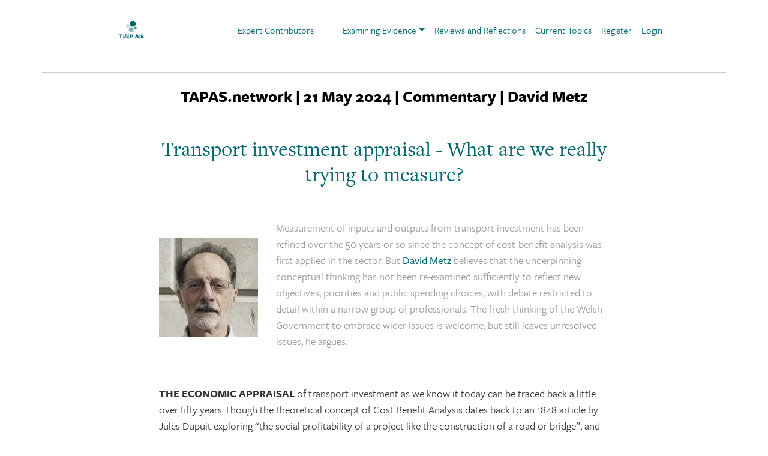

--- FILE ---
content_type: text/html; charset=UTF-8
request_url: https://tapas.network/56/metz.php
body_size: 39374
content:
<!doctype html>
<html>
<head>
    <meta charset="utf-8">
    <meta name="keywords" content="">
    <meta name="description" content="">
    <meta name="viewport" content="width=device-width, initial-scale=1.0, viewport-fit=cover">
	<link rel="canonical" href="tapas.network/56/metz.php">
	<meta name="robots" content="index, follow">
    <link rel="shortcut icon" type="image/svg" href="favicon.svg">
    
	<link rel="stylesheet" type="text/css" href="./css/bootstrap.css">
	<link rel="stylesheet" type="text/css" href="style.css">
	<link rel="stylesheet" href="https://use.typekit.net/cke4rbi.css">
	<link rel="stylesheet" type="text/css" href="./css/all.min.css">
	
    <title>Transport investment appraisal - What are we really trying to measure?</title>
<meta name="robots" content="noarchive">
<style type="text/css">

div#slform_20{
  border: none;
  padding: 0;
  margin: 0;
  width: 100%;
  max-width: 240px;
}

/* Text fields */
div.sltextfield_20 {
  margin-bottom: 15px;
}

div#slform_20 div.sltextfield_20 label {
  display: block;
  color: #016670; 
  font: normal normal bold 16px Arial, Helvetica, sans-serif;
  margin: 0 0 2px 0;
  padding:0;
  text-transform: none;
}

div#slform_20 div.sltextfield_20 input[type="text"], div#slform_20 div.sltextfield_20 input[type="email"], div#slform_20 div.sltextfield_20 input[type="password"] {
  border: solid #016670 1px;
  background-image: none;
  background-repeat: no-repeat;
  background-color:#F2F8F8;
  font: normal normal normal 16px Arial, Helvetica, sans-serif;
  color: #016670;
  margin: 0;
  width:100%;
  -moz-border-radius: 0px;
  -khtml-border-radius: 0px;
  border-radius: 0px;	
  padding: 0.3em 0.3em;
  -moz-box-sizing: border-box;
  -webkit-box-sizing: border-box;
  box-sizing: border-box;
  height: inherit;
  display: inline;
}

/* Checkbox fields */
div.slcbfield_20 {
  margin-bottom: 15px;
}

div#slform_20 div.slcbfield_20 label {  
  display: inline;
  color: #016670; 
  font: normal normal bold 16px Arial, Helvetica, sans-serif;
  vertical-align: middle;
  margin: 0;
  padding:0;
  text-transform: none;
}

div#slform_20 div.slcbfield_20 input[type="checkbox"] {
  margin-left: 0;
  background-image: none;
  background-repeat: no-repeat;
  color: #016670;
  font: normal normal bold 16px Arial, Helvetica, sans-serif;
  vertical-align: middle;
  margin: 0;
  padding: 0;
}

/* Captcha fields */
div.slcaptchafield_20 {
  margin-bottom: 15px;
}

div#slform_20 div.slcaptchafield_20 input[type="text"]{
  border: solid #016670 1px;
  background-image: none;
  background-repeat: no-repeat;
  background-color:#F2F8F8;
  font: normal normal normal 16px Arial, Helvetica, sans-serif;
  color: #016670;
  width: 4em;
  margin: 0;
  padding: 0.3em 0.3em;
  -moz-border-radius: 0px;
  -khtml-border-radius: 0px;
  border-radius: 0px;
  max-width: 240px;
  -moz-box-sizing: border-box;
  -webkit-box-sizing: border-box;
  box-sizing: border-box; 
  display: inline; 
  height: inherit;
}

div#slform_20 div.slcaptchafield_20 label {
  display: block;  
  color: #016670; 
  font: normal normal bold 16px Arial, Helvetica, sans-serif;
  margin: 0 0 2px 0;
  padding:0;
  text-transform: none;
}

div#slform_20 div.slcaptchafield_20 img{
  vertical-align: top;
  height: 30px;
}

div#slform_20 div.slformmsg_20 {
  padding: 0;
  margin: 10px 0 0 0;
  text-align: left;
  color: #BC2B30;
  font: normal normal bold 12px Arial, Helvetica, sans-serif;  
}

a#slforgot_20{
  color: #016670;
  font: normal normal normal 12px Arial, Helvetica, sans-serif;
  text-align: left;
  vertical-align: middle;
  padding: 0;
  margin: 0;
  text-decoration: underline;
  cursor: pointer;
  background-color: transparent;  
}

p#slsignup_20{
  text-align: left;
  padding: 0;
  margin: 15px 0 0 0;
}

p#slsignup_20 a{
  color: #016670;
  font: normal normal bold 14px Arial, Helvetica, sans-serif;
  text-align: left;
  background-color: transparent;
  text-decoration: underline;
  cursor: pointer;  
}

#slfakenamediv_20 {
  opacity: 0;
  position: absolute;
  top: 0;
  left: 0;
  height: 0;
  width: 0;
  padding: 0;
  margin: 0;
  z-index: -1;  
  margin-bottom: 20px;
}

/* Button from http://www.bestcssbuttongenerator.com */
div#slform_20 #myButton_20 {
  background:-webkit-gradient(linear, left top, left bottom, color-stop(0.05, #016670), color-stop(1, #016670));
  background:-moz-linear-gradient(top, #016670 5%, #016670 100%);
  background:-webkit-linear-gradient(top, #016670 5%, #016670 100%);
  background:-o-linear-gradient(top, #016670 5%, #016670 100%);
  background:-ms-linear-gradient(top, #016670 5%, #016670 100%);
  background:linear-gradient(to bottom, #016670 5%, #016670 100%);
  filter:progid:DXImageTransform.Microsoft.gradient(startColorstr='#016670', endColorstr='#016670',GradientType=0);
  background-color:#016670;
  -moz-border-radius: 10px;
  -webkit-border-radius: 10px;
  border-radius: 10px;
  display:inline-block;
  cursor:pointer;
  color: #FFFFFF;
  font: normal normal normal 14px Arial, Helvetica, sans-serif;
  padding: 6px 24px;
  text-decoration:none;
  border: solid #FFFFFF 0px;
  margin: 0 5px 5px 0;
}
div#slform_20 #myButton_20:hover {
  background:-webkit-gradient(linear, left top, left bottom, color-stop(0.05, #016670), color-stop(1, #016670));
  background:-moz-linear-gradient(top, #016670 5%, #016670 100%);
  background:-webkit-linear-gradient(top, #016670 5%, #016670 100%);
  background:-o-linear-gradient(top, #016670 5%, #016670 100%);
  background:-ms-linear-gradient(top, #016670 5%, #016670 100%);
  background:linear-gradient(to bottom, #016670 5%, #016670 100%);
  filter:progid:DXImageTransform.Microsoft.gradient(startColorstr='#016670', endColorstr='#016670',GradientType=0);
  background-color:#016670;
}
div#slform_20 #myButton_20:active {
  position:relative;
  top:1px;
}
/* End of button */

img.viewpassimage_20 {
  margin-left: -26px;
  vertical-align: middle;
  width: 16px;
  margin-bottom: 3px;
}
/* busy spinner */
div#slspinner_20 {
  display: none;
  box-sizing: content-box;
  float: right;
  height: 12px;
  width: 12px;
  margin-left: 0px;
  margin-right: -19px;
  margin-top: 0px;
  position: relative;
  -webkit-animation: rotation .6s infinite linear;
  -moz-animation: rotation .6s infinite linear;
  -o-animation: rotation .6s infinite linear;
  animation: rotation .6s infinite linear;
  border-left: 2px solid rgba(255,255,255, .3);
  border-right: 2px solid rgba(255,255,255, .3);
  border-bottom: 2px solid rgba(255,255,255, .3);
  border-top: 2px solid rgba(255,255,255, 1);
  border-radius: 100%;
}

@-webkit-keyframes rotation {
  from {
    -webkit-transform: rotate(0deg);
  }
  to {
    -webkit-transform: rotate(359deg);
  }
}

@-moz-keyframes rotation {
  from {
    -moz-transform: rotate(0deg);
  }
  to {
    -moz-transform: rotate(359deg);
  }
}

@-o-keyframes rotation {
  from {
    -o-transform: rotate(0deg);
  }
  to {
    -o-transform: rotate(359deg);
  }
}

@keyframes rotation {
  from {
    transform: rotate(0deg);
  }
  to {
    transform: rotate(359deg);
  }
}

</style>
<!--[if lt IE 9]>
<style type="text/css">
div#slform_20 {
  width: 240px;
}
</style>
<![endif]-->

<!--[if lte IE 7]>
<style type="text/css">
div#slform_20 div.sltextfield_20 input[type="text"], div.sltextfield_20 input[type="email"], div.sltextfield_20 input[type="password"] {
  width: 95%;
}

div#slform_20 #myButton_20 {
  padding: 0px 0px;
}
</style>
<![endif]-->



<script type="text/javascript">
function slvalidateform_20(form)
{
  var loginmessage=document.getElementById('slformmsg_20');
  loginmessage.innerHTML='';
  var username=document.getElementById('slfieldinput_20_username');
  if (sltrim_20(username.value)=="")
  {
    loginmessage.innerHTML='Please enter your username';
    username.focus();
    return(false);
  }
  var password=document.getElementById('slfieldinput_20_password');
  if (sltrim_20(password.value)=="")
  {
    loginmessage.innerHTML='Please enter your password';
    password.focus();
    return(false);
  }  loginmessage.innerHTML='';
  var slajaxavailable=false;
  if ((window.XMLHttpRequest) && (typeof JSON === "object"))
    slajaxavailable=true;
  if (slajaxavailable)
  {
    var xhttp = new XMLHttpRequest();
    xhttp.onreadystatechange = function()
    {
      if (xhttp.readyState == 4 && xhttp.status == 200)
      {
        // Handle callback
        document.getElementById('myButton_20').disabled=false;
        document.getElementById('slspinner_20').style['display']="none";
        var data = JSON.parse(xhttp.responseText);
        if (data.success)
        {
          window.location=data.redirect;
          return(false);
        }
        else  
        {  
          if (!Date.now) {
            Date.now = function() { return new Date().getTime(); };
          };
          timg=document.querySelectorAll("img.slturingimg");
          for (i = 0; i < timg.length; i++)
            timg[i].src = "/slpw/turingimage.php?t="+Math.floor(Date.now());
          tinp=document.getElementsByName("turing");
          for (i = 0; i < tinp.length; i++)
            tinp[i].value = "";
          loginmessage.innerHTML = data.message;
          return(false);
        }
      }
    };
    // Serialize form
    var formData=sl_serialize(form);
    formData+="&slajaxform=1";
    var slfrmact=form.action;
    if (slfrmact=="")
      slfrmact=window.location.href;
    document.getElementById('myButton_20').disabled=true;
    document.getElementById('slspinner_20').style['display']="block";    
    xhttp.open("POST", slfrmact, true);
    xhttp.setRequestHeader("Content-type", "application/x-www-form-urlencoded");
    xhttp.send(formData);
    return(false);
  }
  return(true);
}

function forgotpw_20()
{
  var loginmessage=document.getElementById('slformmsg_20');
  loginmessage.innerHTML='';
  var username=document.getElementById('slfieldinput_20_username');
  if (sltrim_20(username.value)=="")
  {
     loginmessage.innerHTML='Please enter your username or email address';
    username.focus();
    return(false);
  }
  var forgotpassword=document.getElementById('forgotpassword_20');	
  forgotpassword.value="forgotten-it";
  var form=document.getElementById('siteloklogin_20');
  loginmessage.innerHTML='';
  var slajaxavailable=false;
  if ((window.XMLHttpRequest) && (typeof JSON === "object"))
    slajaxavailable=true;
  if (slajaxavailable)
  {
    var xhttp = new XMLHttpRequest();
    xhttp.onreadystatechange = function()
    {
      if (xhttp.readyState == 4 && xhttp.status == 200)
      {
        // Handle callback
        document.getElementById('myButton_20').disabled=false;
        document.getElementById('slspinner_20').style['display']="none";
        var data = JSON.parse(xhttp.responseText);
        if (data.success)
        {
          forgotpassword.value="";          
          window.location=data.redirect;
          return(false);
        }
        else  
        {  
          if (!Date.now) {
            Date.now = function() { return new Date().getTime(); };
          };
          timg=document.querySelectorAll("img.slturingimg");
          for (i = 0; i < timg.length; i++)
            timg[i].src = "/slpw/turingimage.php?t="+Math.floor(Date.now());
          tinp=document.getElementsByName("turing");
          for (i = 0; i < tinp.length; i++)
            tinp[i].value = "";
          forgotpassword.value="";
          loginmessage.innerHTML = data.message;
          return(false);
        }
      }
    };
    // Serialize form
    var formData=sl_serialize(form);
    formData+="&slajaxform=1";
    var slfrmact=form.action;
    if (slfrmact=="")
      slfrmact=window.location.href;
    document.getElementById('myButton_20').disabled=true;
    document.getElementById('slspinner_20').style['display']="block";    
    xhttp.open("POST", slfrmact, true);
    xhttp.setRequestHeader("Content-type", "application/x-www-form-urlencoded");
    xhttp.send(formData);
    return(false);
  }
  form.submit(); 
  return(true);
}

function sltrim_20(x)
{
    return x.replace(/^\s+|\s+$/gm,'');
}

function viewpass_20(id)
{
  var x = document.getElementById(id);
  if (x.type === "password") {
    x.type = "text";
  } else {
    x.type = "password";
  }
}
  function sl_serialize(form)
{
 if (!form || form.nodeName !== "FORM") {
   return;
 }
 var i, j, q = [];
 for (i = form.elements.length - 1; i >= 0; i = i - 1) {
   if (form.elements[i].name === "") {
     continue;
   }
   switch (form.elements[i].nodeName) {
   case 'INPUT':
     switch (form.elements[i].type) {
     case 'text':
     case 'email':
     case 'number':
     case 'hidden':
     case 'password':
     case 'button':
     case 'reset':
     case 'submit':
       q.push(form.elements[i].name + "=" + encodeURIComponent(form.elements[i].value));
       break;
     case 'checkbox':
     case 'radio':
       if (form.elements[i].checked) {
         q.push(form.elements[i].name + "=" + encodeURIComponent(form.elements[i].value));
       }           
       break;
     case 'file':
       break;
     }
     break;       
   case 'TEXTAREA':
     q.push(form.elements[i].name + "=" + encodeURIComponent(form.elements[i].value));
     break;
   case 'SELECT':
     switch (form.elements[i].type) {
     case 'select-one':
       q.push(form.elements[i].name + "=" + encodeURIComponent(form.elements[i].value));
       break;
     case 'select-multiple':
       for (j = form.elements[i].options.length - 1; j >= 0; j = j - 1) {
         if (form.elements[i].options[j].selected) {
           q.push(form.elements[i].name + "=" + encodeURIComponent(form.elements[i].options[j].value));
         }
       }
       break;
     }
     break;
   case 'BUTTON':
     switch (form.elements[i].type) {
     case 'reset':
     case 'submit':
     case 'button':
       q.push(form.elements[i].name + "=" + encodeURIComponent(form.elements[i].value));
       break;
     }
     break;
   }
 }
 return q.join("&");
}
</script>
<style type="text/css">

div#slform_11{
  border: none;
  padding: 0;
  margin: 0;
  width: 100%;
  max-width: 240px;
}

/* Text fields */
div.sltextfield_11 {
  margin-bottom: 15px;
}

div#slform_11 div.sltextfield_11 label {
  display: block;
  color: #016670; 
  font: normal normal bold 16px Arial, Helvetica, sans-serif;
  margin: 0 0 2px 0;
  padding:0;
  text-transform: none;
}

div#slform_11 div.sltextfield_11 input[type="text"], div#slform_11 div.sltextfield_11 input[type="email"], div#slform_11 div.sltextfield_11 input[type="password"] {
  border: solid #016670 1px;
  background-image: none;
  background-repeat: no-repeat;
  background-color:#F2F8F8;
  font: normal normal normal 16px Arial, Helvetica, sans-serif;
  color: #016670;
  margin: 0;
  width:100%;
  -moz-border-radius: 0px;
  -khtml-border-radius: 0px;
  border-radius: 0px;	
  padding: 0.3em 0.3em;
  -moz-box-sizing: border-box;
  -webkit-box-sizing: border-box;
  box-sizing: border-box;
  height: inherit;
  display: inline;
}

/* Checkbox fields */
div.slcbfield_11 {
  margin-bottom: 15px;
}

div#slform_11 div.slcbfield_11 label {  
  display: inline;
  color: #016670; 
  font: normal normal bold 16px Arial, Helvetica, sans-serif;
  vertical-align: middle;
  margin: 0;
  padding:0;
  text-transform: none;
}

div#slform_11 div.slcbfield_11 input[type="checkbox"] {
  margin-left: 0;
  background-image: none;
  background-repeat: no-repeat;
  color: #016670;
  font: normal normal bold 16px Arial, Helvetica, sans-serif;
  vertical-align: middle;
  margin: 0;
  padding: 0;
}

/* Captcha fields */
div.slcaptchafield_11 {
  margin-bottom: 15px;
}

div#slform_11 div.slcaptchafield_11 input[type="text"]{
  border: solid #016670 1px;
  background-image: none;
  background-repeat: no-repeat;
  background-color:#F2F8F8;
  font: normal normal normal 16px Arial, Helvetica, sans-serif;
  color: #016670;
  width: 4em;
  margin: 0;
  padding: 0.3em 0.3em;
  -moz-border-radius: 0px;
  -khtml-border-radius: 0px;
  border-radius: 0px;
  max-width: 240px;
  -moz-box-sizing: border-box;
  -webkit-box-sizing: border-box;
  box-sizing: border-box; 
  display: inline; 
  height: inherit;
}

div#slform_11 div.slcaptchafield_11 label {
  display: block;  
  color: #016670; 
  font: normal normal bold 16px Arial, Helvetica, sans-serif;
  margin: 0 0 2px 0;
  padding:0;
  text-transform: none;
}

div#slform_11 div.slcaptchafield_11 img{
  vertical-align: top;
  height: 30px;
}

div#slform_11 div.slformmsg_11 {
  padding: 0;
  margin: 10px 0 0 0;
  text-align: left;
  color: #BC2B30;
  font: normal normal bold 12px Arial, Helvetica, sans-serif;  
}

a#slforgot_11{
  color: #016670;
  font: normal normal normal 12px Arial, Helvetica, sans-serif;
  text-align: left;
  vertical-align: middle;
  padding: 0;
  margin: 0;
  text-decoration: underline;
  cursor: pointer;
  background-color: transparent;  
}

p#slsignup_11{
  text-align: left;
  padding: 0;
  margin: 15px 0 0 0;
}

p#slsignup_11 a{
  color: #016670;
  font: normal normal bold 14px Arial, Helvetica, sans-serif;
  text-align: left;
  background-color: transparent;
  text-decoration: underline;
  cursor: pointer;  
}

#slfakenamediv_11 {
  opacity: 0;
  position: absolute;
  top: 0;
  left: 0;
  height: 0;
  width: 0;
  padding: 0;
  margin: 0;
  z-index: -1;  
  margin-bottom: 20px;
}

/* Button from http://www.bestcssbuttongenerator.com */
div#slform_11 #myButton_11 {
  background:-webkit-gradient(linear, left top, left bottom, color-stop(0.05, #016670), color-stop(1, #016670));
  background:-moz-linear-gradient(top, #016670 5%, #016670 100%);
  background:-webkit-linear-gradient(top, #016670 5%, #016670 100%);
  background:-o-linear-gradient(top, #016670 5%, #016670 100%);
  background:-ms-linear-gradient(top, #016670 5%, #016670 100%);
  background:linear-gradient(to bottom, #016670 5%, #016670 100%);
  filter:progid:DXImageTransform.Microsoft.gradient(startColorstr='#016670', endColorstr='#016670',GradientType=0);
  background-color:#016670;
  -moz-border-radius: 10px;
  -webkit-border-radius: 10px;
  border-radius: 10px;
  display:inline-block;
  cursor:pointer;
  color: #FFFFFF;
  font: normal normal normal 14px Arial, Helvetica, sans-serif;
  padding: 6px 24px;
  text-decoration:none;
  border: solid #FFFFFF 0px;
  margin: 0 5px 5px 0;
}
div#slform_11 #myButton_11:hover {
  background:-webkit-gradient(linear, left top, left bottom, color-stop(0.05, #016670), color-stop(1, #016670));
  background:-moz-linear-gradient(top, #016670 5%, #016670 100%);
  background:-webkit-linear-gradient(top, #016670 5%, #016670 100%);
  background:-o-linear-gradient(top, #016670 5%, #016670 100%);
  background:-ms-linear-gradient(top, #016670 5%, #016670 100%);
  background:linear-gradient(to bottom, #016670 5%, #016670 100%);
  filter:progid:DXImageTransform.Microsoft.gradient(startColorstr='#016670', endColorstr='#016670',GradientType=0);
  background-color:#016670;
}
div#slform_11 #myButton_11:active {
  position:relative;
  top:1px;
}
/* End of button */

img.viewpassimage_11 {
  margin-left: -26px;
  vertical-align: middle;
  width: 16px;
  margin-bottom: 3px;
}
/* busy spinner */
div#slspinner_11 {
  display: none;
  box-sizing: content-box;
  float: right;
  height: 12px;
  width: 12px;
  margin-left: 0px;
  margin-right: -19px;
  margin-top: 0px;
  position: relative;
  -webkit-animation: rotation .6s infinite linear;
  -moz-animation: rotation .6s infinite linear;
  -o-animation: rotation .6s infinite linear;
  animation: rotation .6s infinite linear;
  border-left: 2px solid rgba(255,255,255, .3);
  border-right: 2px solid rgba(255,255,255, .3);
  border-bottom: 2px solid rgba(255,255,255, .3);
  border-top: 2px solid rgba(255,255,255, 1);
  border-radius: 100%;
}

@-webkit-keyframes rotation {
  from {
    -webkit-transform: rotate(0deg);
  }
  to {
    -webkit-transform: rotate(359deg);
  }
}

@-moz-keyframes rotation {
  from {
    -moz-transform: rotate(0deg);
  }
  to {
    -moz-transform: rotate(359deg);
  }
}

@-o-keyframes rotation {
  from {
    -o-transform: rotate(0deg);
  }
  to {
    -o-transform: rotate(359deg);
  }
}

@keyframes rotation {
  from {
    transform: rotate(0deg);
  }
  to {
    transform: rotate(359deg);
  }
}

</style>
<!--[if lt IE 9]>
<style type="text/css">
div#slform_11 {
  width: 240px;
}
</style>
<![endif]-->

<!--[if lte IE 7]>
<style type="text/css">
div#slform_11 div.sltextfield_11 input[type="text"], div.sltextfield_11 input[type="email"], div.sltextfield_11 input[type="password"] {
  width: 95%;
}

div#slform_11 #myButton_11 {
  padding: 0px 0px;
}
</style>
<![endif]-->



<script type="text/javascript">
function slvalidateform_11(form)
{
  var loginmessage=document.getElementById('slformmsg_11');
  loginmessage.innerHTML='';
  var username=document.getElementById('slfieldinput_11_username');
  if (sltrim_11(username.value)=="")
  {
    loginmessage.innerHTML='Please enter your username';
    username.focus();
    return(false);
  }
  var password=document.getElementById('slfieldinput_11_password');
  if (sltrim_11(password.value)=="")
  {
    loginmessage.innerHTML='Please enter your password';
    password.focus();
    return(false);
  }  loginmessage.innerHTML='';
  var slajaxavailable=false;
  if ((window.XMLHttpRequest) && (typeof JSON === "object"))
    slajaxavailable=true;
  if (slajaxavailable)
  {
    var xhttp = new XMLHttpRequest();
    xhttp.onreadystatechange = function()
    {
      if (xhttp.readyState == 4 && xhttp.status == 200)
      {
        // Handle callback
        document.getElementById('myButton_11').disabled=false;
        document.getElementById('slspinner_11').style['display']="none";
        var data = JSON.parse(xhttp.responseText);
        if (data.success)
        {
          window.location=data.redirect;
          return(false);
        }
        else  
        {  
          if (!Date.now) {
            Date.now = function() { return new Date().getTime(); };
          };
          timg=document.querySelectorAll("img.slturingimg");
          for (i = 0; i < timg.length; i++)
            timg[i].src = "/slpw/turingimage.php?t="+Math.floor(Date.now());
          tinp=document.getElementsByName("turing");
          for (i = 0; i < tinp.length; i++)
            tinp[i].value = "";
          loginmessage.innerHTML = data.message;
          return(false);
        }
      }
    };
    // Serialize form
    var formData=sl_serialize(form);
    formData+="&slajaxform=1";
    var slfrmact=form.action;
    if (slfrmact=="")
      slfrmact=window.location.href;
    document.getElementById('myButton_11').disabled=true;
    document.getElementById('slspinner_11').style['display']="block";    
    xhttp.open("POST", slfrmact, true);
    xhttp.setRequestHeader("Content-type", "application/x-www-form-urlencoded");
    xhttp.send(formData);
    return(false);
  }
  return(true);
}

function forgotpw_11()
{
  var loginmessage=document.getElementById('slformmsg_11');
  loginmessage.innerHTML='';
  var username=document.getElementById('slfieldinput_11_username');
  if (sltrim_11(username.value)=="")
  {
     loginmessage.innerHTML='Please enter your username or email address';
    username.focus();
    return(false);
  }
  var forgotpassword=document.getElementById('forgotpassword_11');	
  forgotpassword.value="forgotten-it";
  var form=document.getElementById('siteloklogin_11');
  loginmessage.innerHTML='';
  var slajaxavailable=false;
  if ((window.XMLHttpRequest) && (typeof JSON === "object"))
    slajaxavailable=true;
  if (slajaxavailable)
  {
    var xhttp = new XMLHttpRequest();
    xhttp.onreadystatechange = function()
    {
      if (xhttp.readyState == 4 && xhttp.status == 200)
      {
        // Handle callback
        document.getElementById('myButton_11').disabled=false;
        document.getElementById('slspinner_11').style['display']="none";
        var data = JSON.parse(xhttp.responseText);
        if (data.success)
        {
          forgotpassword.value="";          
          window.location=data.redirect;
          return(false);
        }
        else  
        {  
          if (!Date.now) {
            Date.now = function() { return new Date().getTime(); };
          };
          timg=document.querySelectorAll("img.slturingimg");
          for (i = 0; i < timg.length; i++)
            timg[i].src = "/slpw/turingimage.php?t="+Math.floor(Date.now());
          tinp=document.getElementsByName("turing");
          for (i = 0; i < tinp.length; i++)
            tinp[i].value = "";
          forgotpassword.value="";
          loginmessage.innerHTML = data.message;
          return(false);
        }
      }
    };
    // Serialize form
    var formData=sl_serialize(form);
    formData+="&slajaxform=1";
    var slfrmact=form.action;
    if (slfrmact=="")
      slfrmact=window.location.href;
    document.getElementById('myButton_11').disabled=true;
    document.getElementById('slspinner_11').style['display']="block";    
    xhttp.open("POST", slfrmact, true);
    xhttp.setRequestHeader("Content-type", "application/x-www-form-urlencoded");
    xhttp.send(formData);
    return(false);
  }
  form.submit(); 
  return(true);
}

function sltrim_11(x)
{
    return x.replace(/^\s+|\s+$/gm,'');
}

function viewpass_11(id)
{
  var x = document.getElementById(id);
  if (x.type === "password") {
    x.type = "text";
  } else {
    x.type = "password";
  }
}
  function sl_serialize(form)
{
 if (!form || form.nodeName !== "FORM") {
   return;
 }
 var i, j, q = [];
 for (i = form.elements.length - 1; i >= 0; i = i - 1) {
   if (form.elements[i].name === "") {
     continue;
   }
   switch (form.elements[i].nodeName) {
   case 'INPUT':
     switch (form.elements[i].type) {
     case 'text':
     case 'email':
     case 'number':
     case 'hidden':
     case 'password':
     case 'button':
     case 'reset':
     case 'submit':
       q.push(form.elements[i].name + "=" + encodeURIComponent(form.elements[i].value));
       break;
     case 'checkbox':
     case 'radio':
       if (form.elements[i].checked) {
         q.push(form.elements[i].name + "=" + encodeURIComponent(form.elements[i].value));
       }           
       break;
     case 'file':
       break;
     }
     break;       
   case 'TEXTAREA':
     q.push(form.elements[i].name + "=" + encodeURIComponent(form.elements[i].value));
     break;
   case 'SELECT':
     switch (form.elements[i].type) {
     case 'select-one':
       q.push(form.elements[i].name + "=" + encodeURIComponent(form.elements[i].value));
       break;
     case 'select-multiple':
       for (j = form.elements[i].options.length - 1; j >= 0; j = j - 1) {
         if (form.elements[i].options[j].selected) {
           q.push(form.elements[i].name + "=" + encodeURIComponent(form.elements[i].options[j].value));
         }
       }
       break;
     }
     break;
   case 'BUTTON':
     switch (form.elements[i].type) {
     case 'reset':
     case 'submit':
     case 'button':
       q.push(form.elements[i].name + "=" + encodeURIComponent(form.elements[i].value));
       break;
     }
     break;
   }
 }
 return q.join("&");
}
</script>
    
<!-- Analytics -->
 
<!-- Analytics END -->
    
</head>
<body>

<!-- Preloader -->
<div id="page-loading-blocs-notifaction" class="page-preloader"></div>
<!-- Preloader END -->


<!-- Main container -->
<div class="page-container">
    
<!-- bloc-0 -->
<div class="bloc l-bloc" id="bloc-0">
	<div class="container bloc-sm -lg">
		<div class="row">
			<div class="col-lg-10 offset-lg-1">
				<div class=" ">
					
					
				</div>
			</div>
		</div>
		<div class="row">
				<div class="col-lg-10 offset-lg-1">
					<nav class="navbar navbar-light row navbar-expand-md" role="navigation">
						<a class="navbar-brand img-protected" href="https://tapas.network/tapas-home.php"><img src="img/tapas-logo-green-1.svg" alt="logo" width="100" height="34" /></a>
						<button id="nav-toggle" type="button" class="ml-auto ui-navbar-toggler navbar-toggler border-0 p-0" data-toggle="collapse" data-target=".navbar-323" aria-expanded="false" aria-label="Toggle navigation">
							<span class="navbar-toggler-icon"><svg height="32" viewBox="0 0 32 32" width="32"><path class="svg-menu-icon " d="m2 9h28m-28 7h28m-28 7h28"></path></svg></span>
						</button>
						<div class="collapse navbar-collapse navbar-9494 navbar-32080 navbar-34231 navbar-323">
								<ul class="site-navigation nav navbar-nav ml-auto">
									<li class="nav-item">
										<a href="https://tapas.network/contributors.php" class="nav-link a-btn">Expert Contributors</a>
									</li>
									<li class="nav-item">
										<a href="index.php" class="nav-link a-btn"></a>
									</li>
									<li class="nav-item">
										<a href="index.php" class="nav-link a-btn"></a>
									</li>
									<li class="nav-item">
										<div class="dropdown btn-dropdown">
											<a href="#" class="nav-link dropdown-toggle a-btn" data-toggle="dropdown" aria-expanded="false">Examining Evidence</a>
											<ul class="dropdown-menu" role="menu">
												<li class="nav-item">
													<a href="https://tapas.network/el/" class="nav-link a-btn">Elizabeth Line</a>
												</li>
												<li class="nav-item">
													<a href="https://tapas.network/drt/" class="nav-link a-btn">Demand Responsive Transit (DRT)</a>
												</li>
												<li class="nav-item">
													<a href="https://tapas.network/nzm/" class="nav-link a-btn">Net Zero Measures</a>
												</li>
											</ul>
										</div>
									</li>
									<li class="nav-item">
										<a href="https://tapas.network/reviews-and-reflections.php" class="nav-link a-btn">Reviews and Reflections</a>
									</li>
									<li class="nav-item">
										<a href="https://tapas.network/topics.php" class="nav-link a-btn">Current Topics</a>
									</li>
									<li class="nav-item">
										<a href="https://tapas.network/register.php" class="nav-link a-btn">Register</a>
									</li>
									<li class="nav-item">
										<a href="https://tapas.network/login.php" class="nav-link a-btn">Login</a>
									</li>
								</ul>
							</div>
					</nav>
				</div>
			</div>
		<div class="row">
					<div class="col-lg-10 offset-lg-1">
						<div class=" ">
														
						</div>
						<div class=" ">
														
					</div>
			</div>
		</div>
	</div>
</div>
<!-- bloc-2 END -->

<!-- bloc-93 -->
<div class="bloc tapas-article-head l-bloc" id="bloc-93">
	<div class="container bloc-no-padding-lg bloc-no-padding-md bloc-no-padding-sm bloc-no-padding">
		<div class="row">
			<div class="col">
				<div class="divider-h">
				</div>
				<p class="tapas-article-head">
					TAPAS.network | 21 May 2024 | Commentary | David Metz
				</p>
			</div>
		</div>
	</div>
</div>
<!-- bloc-93 END -->

<!-- bloc-94 -->
<div class="bloc l-bloc" id="bloc-94">
	<div class="container bloc-sm-lg bloc-sm-md bloc-sm-sm bloc-sm">
		<div class="row">
			<div class="col-lg-8 offset-lg-2">
				<h1 class="text-lg-center mg-sm text-md-center mx-auto d-block text-sm-center tapas-h3-style-red">
					Transport investment appraisal - What are we really trying to measure?<br>
				</h1>
			</div>
		</div>
	</div>
</div>
<!-- bloc-94 END -->

<!-- bloc-95 -->
<div class="bloc l-bloc" id="bloc-95">
	<div class="container bloc-sm-lg bloc-sm-md bloc-sm-sm bloc-sm">
		<div class="row">
			<div class="col-sm-4 col-lg-2 text-lg-left align-self-center offset-lg-2">
				<img src="img/lazyload-ph.png" data-src="img/DavidMetz.jpg" class="img-fluid img-protected mx-auto d-block img-66-style lazyload" alt="David Metz" width="165" height="165" />
			</div>
			<div class="col-sm-8 col-lg-6">
				<p class="mg-md tapas-standfirst">
					Measurement of inputs and outputs from transport investment has been refined over the 50 years or so since the concept of cost-benefit analysis was first applied in the sector. But <span class="tapas-author-red">David Metz</span> believes that the underpinning conceptual thinking has not been re-examined sufficiently to reflect new objectives, priorities and public spending choices, with debate restricted to detail within a narrow group of professionals. The fresh thinking of the Welsh Government to embrace wider issues is welcome, but still leaves unresolved issues, he argues.<br>
				</p>
			</div>
		</div>
	</div>
</div>
<!-- bloc-95 END -->

<!-- bloc-96 -->
<div class="bloc tc-2322 l-bloc" id="bloc-96">
	<div class="container bloc-sm-lg bloc-sm-md bloc-sm-sm bloc-sm">
		<div class="row">
			<div class="col-lg-8 offset-lg-2">
				<div class=" ">
										
				</div>
				<p class="tapas-paragraph">
						<strong>THE ECONOMIC APPRAISAL</strong> of transport investment as we know it today can be traced back a little over fifty years Though the theoretical concept of Cost Benefit Analysis dates back to an 1848 article by Jules Dupuit exploring “the social profitability of a project like the construction of a road or bridge”, and was formalised in subsequent works by Alfred Marshall including his book Principles of Economics (1890), it was not applied practically to investment decision making in Britain until the middle of the 20th Century.<br><br>In the USA, the Federal Navigation Act of 1936 had mandated cost–benefit analysis for proposed federal-waterway infrastructure. It&rsquo;s most famous early use in the UK is probably the case made by professors Beesley and Foster for the construction of the Victoria Line in London during the 1960s <a href="#" data-toggle="modal" data-target="#modal-1">[ref 1]</a>. Drawing on such practice, the Ministry of Transport had set up the Mathematics Advisory Unit by the 1970s, later to become the Transport Appraisal and Strategic Modelling (TASM) division.<br><br>With the originating emphasis on journey time savings by road users and the relief of congestion, the framework of appraisal doesn&rsquo;t seem to have fundamentally changed much since, despite an awareness and concern about wider impacts from the provision of new capacity having grown massively in recent years – latterly and most particularly in relation to the issue of Climate Change. Unfortunately, such concerns still seem effectively to be treated within TASM its Transport Appraisal Guidance as technical bolt on extras - not core drivers of decision-making.<br><br>It was therefore refreshing to see the Welsh government issue its own materially revised version of Transport Appraisal Guidance (WelTAG), earlier this year, as reported in <a href="https://lttmagazine.co.uk/edition/" target="_blank">LTT 886 of 20 February</a>. This followed extensive consultation on an earlier draft, driven by an awareness that the decision-making paradigm for roads was out of alignment with wider policy intentions. The central concern of the changes is to tackle the climate emergency, which is not the focus of the DfT&rsquo;s TAG, for which the impact of additional carbon emissions from road investments seems to be a problem to be side stepped. For the Welsh government, in contrast, every transport programme and project it funds must now help reduce carbon emissions. Thus, additional road provision should no longer be the default answer to all transport issues; more active travel is needed and less car use, under agenda-defining Welsh national transport policies, and wider national social and economic goals including the idea of wellbeing.<br><br>One target of the Welsh government is a reduction of car miles per person of 10% by 2030 from 2019 levels. To help achieve this the COM-B model of behaviour change is cited, which posits that to change a behaviour, an individual must have the capability to do it, the motivation to do it and external factors must provide them with the opportunity to do it. A question is, of course, whether sufficient numbers of car users have the motivation to reduce car use, given the convenience of door-to-door travel this mode offers.<br>
					</p><img src="img/lazyload-ph.png" data-src="img/892.m.1.png" class="img-fluid img-protected mx-auto d-block lazyload" alt="892.m.1" width="750" height="755" />
				<p class="mb-4">
					</p>
				<p class="tapas-paragraph">
						WelTAG is claimed to be based on the principles of the Treasury Green Book for delivering value for money in all government policies, a document that has perhaps changed more over time than transport appraisal has fully reflected. However, instead of only calculating costs and benefits in monetary terms, WelTAG designs well-being and decarbonisation into the programme or project from the outset, using the new integrated well-being appraisal framework <a href="#" data-toggle="modal" data-target="#modal-2">[ref 2]</a>.<br><br>Accordingly, the usual economic dimension of the business case has been renamed the ‘well-being dimension&rsquo;, which is intended to show how the programme or project contributes to social, environmental, economic and cultural well-being in Wales. Calculation of benefit-cost ratios (BCR), a core element of conventional economic appraisal, is not now seen as helpful for many smaller transport projects in Wales. For larger, riskier projects, BCRs should be calculated with and without travel-time saving as a benefit, the new WelTAG requires. In addition, monetised time savings should be separated out to show the distribution of them (for example 0-2 minutes, 2-5 minutes and 5 minutes plus). This is intended to enable decision makers to see the impacts and the distribution of the benefits separately, and aid them in making judgements on the impact of the time savings in achieving Welsh Government policy objectives, with the questionable aggregation of small savings a particular issue of concern.<br><br>This treatment of travel time savings reflects the Welsh government&rsquo;s policy objective to improve journey times for active travel and public transport, to make them time-competitive against the private car and encourage a shift to more sustainable modes of travel. Taking into account travel time savings for car drivers when appraising potential investments would encourage more car use, and run counter to legislation to restrict speeds on most local roads to 20 mph in pursuit of safety and environmental benefits. Indeed, the WelTAG document states that journey time savings for private car users will not be considered as a benefit as this does not support the priorities and ambitions of the Wales Transport Strategy.<br><br>It should be noted that the position outlined above was how matters stood in February, since when a change of ministers in the Welsh government has signalled a possibly more favourable attitude to new road construction and a relaxation of the default 20 mph speed limit on local roads (see <a href="https://lttmagazine.co.uk/edition/" target="_blank">LTT 890, 23 April</a>). However, there is no suggestion of a major reconsideration of the general approach to transport investment as embodied in the formally-adopted new WelTAG principles. Their creation was an unusual step on which the former Welsh Transport Minister hung his hat – but refreshingly so, from his taking a genuine interest in the ‘black box&rsquo; that drives policy delivery, rather than the announcement of new schemes.<br>
					</p><img src="img/lazyload-ph.png" data-src="img/892.m.2.png" class="img-fluid img-protected mx-auto d-block lazyload" alt="892.m.2" width="750" height="682" />
				<p class="mb-4">
					</p>
				<p class="tapas-paragraph">
						WelTAG&rsquo;s disregard of user benefits in the form of time savings, without their replacement, means that economic analysis is now effectively much downgraded. What we then have is what may be termed multi-criteria analysis, with the BCR as just one criterion among many, or omitted altogether. However, investment appraisal without economic content seems like an oxymoron, and thus there is a gap in thinking here. What is missing is a methodology that values the benefits of an intervention to all classes of traveller, to help judge to what extent the intended mode shift would yield a net benefit in magnitude, and a better distribution. An approach based on valuing access benefits could in principle be attractive to do this, offsetting loss of access to private car users by gains of access to those using active travel or public transport. Regrettably, a methodology for attributing monetary values to access improvements has not so far been developed.<br><br>The disengagement from conventional welfare economic analysis of transport investments by the Welsh government is only one of a number of such departures from orthodoxy we have seen in recent years, particularly in respect of rail investment. The government&rsquo;s Integrated Rail Plan for the North and the Midlands, published in 2021, included consideration of options for improved east–west connectivity between the cities of the North of England, all of which were formally assessed as low to poor value for money <a href="#" data-toggle="modal" data-target="#modal-3">[ref 3]</a>. The plan recognised that: ‘Rail schemes in the North are at increased risk of being considered poor value for money when applying conventional cost–benefit analysis. This is driven in part by smaller city populations in the North, different travel patterns, as well as the general high cost of building rail infrastructure&rsquo;. This admission of the failure of standard economic analysis to confirm the politically desired investment programme necessitated recourse to an alternative methodology. As Groucho Marx said: ‘Those are my principles, and if you don&rsquo;t like them . . . well, I have others.&rsquo;<br><br>The alternative methodology that informed the Integrated Rail Plan had been developed by the National Infrastructure Commission, whose role is to advise on investment in all national infrastructure. The Commission was asked to prepare an assessment of the rail needs of the Midlands and the North. This proposed priority for regional links as having the highest potential economic benefits, rather than long distance links <a href="#" data-toggle="modal" data-target="#modal-4">[ref 4]</a>.<br><br>The Commission used a multi-criteria approach to assess the options, including quantification of the economic benefits both from improving business productivity in city centres and from connecting people to city-centre services. This approach drew upon a previous study addressing how to capture the value of urban transport investments, which recognised the invariance of average travel time, and so looked for the real benefits arising from increased city density made possible by investment in urban transport <a href="#" data-toggle="modal" data-target="#modal-5">[ref 5]</a>. Agglomeration benefits to businesses have long been recognised, even in the Victorian era, with urbanisation facilitating clusters of specialist trades and professions as a feature of commercial activity. The Commission&rsquo;s novel approach was to replace the orthodox transport user benefits with amenity benefits based on the increase in social value achieved by thriving and densifying cities. The government broadly followed the Commission&rsquo;s advice in formulating its Integrated Rail Plan.<br><br>The possibility of forecasting the actual expected benefits of investment, rather than notional gains in economic welfare, is illustrated by a recent London rail investment - the Northern Line extension to a large brownfield site at Battersea, centred on the former Power Station, preserved on account of its architectural merit. The investment decision for this new two-mile tunnelled rail line followed a standard economic appraisal of transport user benefits for a range of alternative property and transport investments, where the predominant benefits were travel time savings. It was found that (the expensive) £1.1 billion extension of the Underground would have a less favourable benefit–cost ratio than other transport alternatives on account of the higher capital cost. Nevertheless, the decision was made to extend the Tube, the increase in real estate value being the deciding factor, such that the Power Station site developers were willing to contribute a quarter of the capital cost upfront. Thus, the decision was taken essentially on a commercial basis, with the estimated increase in real estate value forming an integral element of the investment decision. This exemplifies the scope for a transport authority working with a developer and planners to take into account the value of real estate improvement, and indeed apply some of this to contribute to the cost of the new infrastructure, Land Value Capture, as it is known.<br><br>Another major London rail investment, Crossrail, was renamed on opening as the Elizabeth Line. The original case for investment was based on the value of travel time savings to users (business, commuting and leisure) plus a number of wider economic impacts (mainly agglomeration benefits), but with no explicit reference to the impact of the new rail route on real estate values, or on the economic value of the businesses to be accommodated in new developments along the route, although there was a land value capture mechanism to help fund the scheme from business contributions. The modelling assumption was that the boost to development and employment could be implicitly accounted for by the value of travel time savings plus the wider impacts, an assumption that is scarcely credible to non-economists (and perhaps even to some economists).<br><br>Transport for London has developed a framework to evaluate the benefits of the Crossrail investment which should be very useful in demonstrating reality in contrast to the theory <a href="#" data-toggle="modal" data-target="#modal-6">[ref 6]</a>. It is envisaged that a study to be published two years after opening will address the transport effects of the new railway, including mode shift from cars to public transport, relief of congestion on public transport and roads, and the implications for air pollution and carbon emissions. A subsequent study is planned to consider the broader social and economic effects, including the effect of improved connectivity on new homes and jobs, changing patterns of employment and land use, and residential and commercial property prices.<br><br>Such a detailed approach to evaluation is both relatively rare and admirably ambitious, yet there is inconsistency with the original investment case, which was based on the value of notional travel time savings and of wider impacts inferred from econometric analysis, with no indication of the spatial distribution of benefits. It seems unlikely that it will actually prove possible to compare forecast and outturn by deducing time savings and agglomeration benefits from the evaluation findings, as would be desirable to assess the validity of the modelling in support of the investment decision. There is also the question of whether, with hindsight, the investment appraisal could have usefully been based on projections of the actual benefits that are expected to be achieved. After all, the objectives of the investment were not to increase notional economic welfare, but rather to deliver the outcomes that have now been identified for evaluation.<br><br>Arguably, exposure of such a material mismatch between notional welfare benefits and real-world expectations contributed to the Prime Minister&rsquo;s decision last autumn to truncate HS2 beyond Birmingham. The projected travel time saving and other notional benefits were insufficient to accommodate the increase in capital costs of the scheme. In contrast, an approach that recognised the development benefits to the cities of the Midlands and the North might have had a firmer basis in reality, been more generally understood, and would have engendered more regional support, both political and in the form of contingent development around railway stations on the route, as well as of local transport linkages.<br><br>For road investment, many of the problems of economic appraisal have been exemplified in the information recently revealed about the business cases and BCR values of several major highway schemes and upon which I and others have commented in recent LTT articles: my analysis of the A428 widening (<a href="https://lttmagazine.co.uk/edition/" target="_blank">LTT 888, 21 March 2024</a>) and Phil Goodwin&rsquo;s critique of the Lower Thames Crossing <a href="#" data-toggle="modal" data-target="#modal-7">[ref 7]</a>. The A66 Trans Pennine scheme has also attracted criticism on account of poor value for money <a href="#" data-toggle="modal" data-target="#modal-8">[ref 8]</a>.<br><br>A further notable example of a questionable BCR calculation is the proposed upgrade to the A303, a road connecting London and the South-East to the South-West of England, used by both longer-distance and local travellers. This historic route comprises a mixture of single-lane (in each direction) and dual-carriageway sections. One of the single-lane sections runs close to the Stonehenge ancient monument in Wiltshire, designated as a World Heritage Site. The plan developed by National Highways and its predecessors is to sink a section of the road alongside the site in a two-mile tunnel costing close to £1 billion, for which a Ministerial Development Consent Order has recently been granted, though subject to challenge. User benefits from this major upgrade from facilitating faster travel were estimated to amount to only £250 million present value. To make the scheme at all economically viable, and achieve a break-even BCR of about 1, ‘cultural heritage&rsquo; benefits of almost £1 billion have been invoked from the removal of the road from visual intrusion at the Stonehenge site.<br><br>The estimation of cultural benefits was based on a novel stated preference survey designed to elicit monetary values for a hypothetical change in noise, tranquillity, visual amenity and landscape severance within the Stonehenge area, by asking individuals about their willingness to pay for, or willingness to accept monetary compensation for, a hypothetical change in the layout of the A303 road. Based on 3,500 survey responses, it was estimated that the cultural benefits to visitors to the site were worth £25 million present value; benefits to users of the road, £50 million; and to the general population, £1.2 billion. However, it is hard to avoid regarding the very high monetary value attributed to cultural benefits as both unusual and problematic, in that there must be very considerable uncertainty about the basis of such an estimation. The question is whether people might have responded with a higher value than they would have done in a real-life decision-making situation, and with the opportunity cost of the substantial sum of money involved acknowledged. This case could be said to be another example of the economic analysis being devised to fit a prior political decision.<br>
					</p><img src="img/lazyload-ph.png" data-src="img/892.m.3.png" class="img-fluid img-protected mx-auto d-block lazyload" alt="892.m.3" width="750" height="490" />
				<p class="mb-4">
					</p>
				<p class="tapas-paragraph">
						The A303 Stonehenge scheme has been the subject of a welcome review by the National Audit Office (NAO), whose role is to provide independent scrutiny of public spending <a href="#" data-toggle="modal" data-target="#modal-9">[ref 9]</a>. This review recognised that the Stonehenge scheme was only one of eight projects aimed at upgrading the route corridor, yet no overarching programme-level business case had been produced, National Highways intending to seek approval for each project individually. However, based on the standard appraisal process, five of the uncommitted projects along the corridor are rated as low to poor value for money, which means there must be uncertainty as to whether and when they might go ahead. Without completing all eight projects, the strategic objectives for the corridor would be hard to deliver, the NAO concluded, casting doubt on the merit of the Stonehenge project.<br><br>Perhaps anticipating criticism from the NAO, the Department for Transport commissioned a consultant&rsquo;s study of appraisal at programme level <a href="#" data-toggle="modal" data-target="#modal-10">[ref 10]</a>. This addressed the problem of interdependence: how individual schemes might be complementary, competitive or independent of one another, such that the whole may be greater or less than the sum of the parts. This problem relates to investment in both corridors and regions, with no simple solutions since where both interdependencies and uncertainties exist, there is no longer a unique value for the expected benefit of any scheme. The main conclusions of the study were that interdependency benefits could be material, and programmatic analysis is complex, yet nevertheless, decision makers should have sight of a programmatic appraisal if the scheme they are making a decision about is materially related to other schemes. However, thus far the conclusions of this study appear to have been regarded as too difficult to implement.<br><br>The examples discussed above serve to illustrate the real problems in implementing the DfT&rsquo;s Transport Analysis Guidance theories in the face of practical situations relating to real schemes. In particular, they show the way in which political imperatives can trump the analysis of economic welfare, with the latter leant upon to align with the former. There is also a narrowness of focus on individual investments, disregarding the implications for other developments facilitated by the transport improvement, as well as the interactions between a number of such investments along a route or in an area, and disregarding also what are now labelled ‘transformational&rsquo; outcomes. And lastly, there is the disregard of the implications for achieving Net Zero at both scheme level and for the whole programme of road investments, increased carbon emission from which are likely to be significant compared with the reductions from the switch to electric propulsion, now seemingly being banked upon to make the major impact needed to combat transport carbon emissions.<br><br>Whatever the shortcomings, the Welsh government has taken a much-needed fresh look at transport analysis guidance, to align this with wider policy objectives. It seems that the DfT cannot bring itself to do the same, preferring to continually add to the more than thousand pages of TAG documentation – like the latest batch just issued <a href="#" data-toggle="modal" data-target="#modal-11">[ref 11]</a> - without standing back and asking whether it still serves its intended purpose. Indeed, discussion of that ‘intended purpose&rsquo; seems strangely off the agenda. It is as though the established formula has achieved a protected status akin to Stonehenge.<br>
					</p>
				<p class="mb-4">
						<strong><i>References and Links</i></strong>
					</p>
				<ol class="tapas-paragraph">
						<li>
							<p>
								M. Beesley and C. Foster, The Victoria Line: Social Benefits and Finances. Journal of the Royal Statistical Society: Series A, 128(1), 67-88, 1965.
							</p>
						</li>
						<li>
							<p>
								<a href="https://www.gov.wales/welsh-transport-appraisal-guidance-weltag" target="_blank">https://www.gov.wales/welsh-transport-appraisal-guidance-weltag</a>
							</p>
						</li>
						<li>
							<p>
								<a href="https://www.gov.uk/government/publications/integrated-rail-plan-for-the-north-and-the-midlands" target="_blank">https://www.gov.uk/government/publications/integrated-rail-plan-for-the-north-and-the-midlands</a>
							</p>
						</li>
						<li>
							<p>
								<a href="https://nic.org.uk/studies-reports/rail-needs-assessment-for-the-midlands-and-the-north/" target="_blank">https://nic.org.uk/studies-reports/rail-needs-assessment-for-the-midlands-and-the-north/</a>
							</p>
						</li>
						<li>
							<p>
								<a href="https://nic.org.uk/studies-reports/capturing-the-value-of-urban-transport-investments/" target="_blank">https://nic.org.uk/studies-reports/capturing-the-value-of-urban-transport-investments/</a>
							</p>
						</li>
						<li>
							<p>
								<a href="https://content.tfl.gov.uk/tfl-elizabeth-line-benefits-framework.pdf">https://content.tfl.gov.uk/tfl-elizabeth-line-benefits-framework.pdf</a>
							</p>
						</li>
						<li>
							<p>
								<a href="https://tapas.network/49/goodwin.php" target="_blank">https://tapas.network/49/goodwin.php</a>
							</p>
						</li>
						<li>
							<p>
								<a href="https://transportactionnetwork.org.uk/road-bulldozed-through-nationally-important-landscapes/" target="_blank">https://transportactionnetwork.org.uk/road-bulldozed-through-nationally-important-landscapes/</a>
							</p>
						</li>
						<li>
							<p>
								<a href="https://www.nao.org.uk/press-releases/south-west-road-improvements-and-the-stonehenge-tunnel/" target="_blank">https://www.nao.org.uk/press-releases/south-west-road-improvements-and-the-stonehenge-tunnel/</a>
							</p>
						</li>
						<li>
							<p>
								<a href="https://assets.publishing.service.gov.uk/media/6163fd0ee90e07197718294c/programmatic-appraisal-stage-5-report.pdf" target="_blank">https://assets.publishing.service.gov.uk/media/6163fd0ee90e07197718294c/programmatic-appraisal-stage-5-report.pdf</a>
							</p>
						</li>
						<li>
							<p>
								<a href="https://www.gov.uk/government/publications/tag-forthcoming-changes/forthcoming-change-modelling-guidance-updates" target="_blank">https://www.gov.uk/government/publications/tag-forthcoming-changes/forthcoming-change-modelling-guidance-updates</a>
							</p>
						</li>
					</ol>
				<p class="tapas-paragraph">
						<br>
					</p>
				<div class="divider-h divider-half mx-auto">
					</div>
			</div>
		</div>
	</div>
</div>
<!-- bloc-96 END -->

<!-- bloc-97 -->
<div class="bloc l-bloc" id="bloc-97">
	<div class="container bloc-sm-lg bloc-sm-md bloc-sm-sm bloc-sm">
		<div class="row">
			<div class="col-lg-8 offset-lg-2">
				<p class="tapas-endbio">
					David Metz is an honorary professor at the UCL Centre for Transport Studies. www.drivingchange.org.uk
				</p>
				<p>
					This article was first published in LTT magazine, LTT892, 21 May 2024.
				</p>
			</div>
		</div>
	</div>
</div>
<!-- bloc-97 END -->

<!-- bloc-9 -->
<div class="bloc l-bloc" id="bloc-9">
	<div class="container bloc-lg bloc-sm-lg">
		<div class="row">
			<div class="text-md-left text-center col">
				<div class=" ">
					<!doctype html>
<html>
<head>
    <meta charset="utf-8">
    <meta name="keywords" content="">
    <meta name="description" content="">
    <meta name="viewport" content="width=device-width, initial-scale=1.0, viewport-fit=cover">
	<link rel="canonical" href="tapas.network/56/d4-20240521.php">
	<meta name="robots" content="index, follow">
    <link rel="shortcut icon" type="image/svg" href="favicon.svg">
    
	<link rel="stylesheet" type="text/css" href="./css/bootstrap.css">
	<link rel="stylesheet" type="text/css" href="style.css">
	<link rel="stylesheet" href="https://use.typekit.net/cke4rbi.css">
	<link rel="stylesheet" type="text/css" href="./css/all.min.css">
	
    <title>d4-20240521</title>
<meta name="robots" content="noarchive">
<style type="text/css">

div#slform_20{
  border: none;
  padding: 0;
  margin: 0;
  width: 100%;
  max-width: 240px;
}

/* Text fields */
div.sltextfield_20 {
  margin-bottom: 15px;
}

div#slform_20 div.sltextfield_20 label {
  display: block;
  color: #016670; 
  font: normal normal bold 16px Arial, Helvetica, sans-serif;
  margin: 0 0 2px 0;
  padding:0;
  text-transform: none;
}

div#slform_20 div.sltextfield_20 input[type="text"], div#slform_20 div.sltextfield_20 input[type="email"], div#slform_20 div.sltextfield_20 input[type="password"] {
  border: solid #016670 1px;
  background-image: none;
  background-repeat: no-repeat;
  background-color:#F2F8F8;
  font: normal normal normal 16px Arial, Helvetica, sans-serif;
  color: #016670;
  margin: 0;
  width:100%;
  -moz-border-radius: 0px;
  -khtml-border-radius: 0px;
  border-radius: 0px;	
  padding: 0.3em 0.3em;
  -moz-box-sizing: border-box;
  -webkit-box-sizing: border-box;
  box-sizing: border-box;
  height: inherit;
  display: inline;
}

/* Checkbox fields */
div.slcbfield_20 {
  margin-bottom: 15px;
}

div#slform_20 div.slcbfield_20 label {  
  display: inline;
  color: #016670; 
  font: normal normal bold 16px Arial, Helvetica, sans-serif;
  vertical-align: middle;
  margin: 0;
  padding:0;
  text-transform: none;
}

div#slform_20 div.slcbfield_20 input[type="checkbox"] {
  margin-left: 0;
  background-image: none;
  background-repeat: no-repeat;
  color: #016670;
  font: normal normal bold 16px Arial, Helvetica, sans-serif;
  vertical-align: middle;
  margin: 0;
  padding: 0;
}

/* Captcha fields */
div.slcaptchafield_20 {
  margin-bottom: 15px;
}

div#slform_20 div.slcaptchafield_20 input[type="text"]{
  border: solid #016670 1px;
  background-image: none;
  background-repeat: no-repeat;
  background-color:#F2F8F8;
  font: normal normal normal 16px Arial, Helvetica, sans-serif;
  color: #016670;
  width: 4em;
  margin: 0;
  padding: 0.3em 0.3em;
  -moz-border-radius: 0px;
  -khtml-border-radius: 0px;
  border-radius: 0px;
  max-width: 240px;
  -moz-box-sizing: border-box;
  -webkit-box-sizing: border-box;
  box-sizing: border-box; 
  display: inline; 
  height: inherit;
}

div#slform_20 div.slcaptchafield_20 label {
  display: block;  
  color: #016670; 
  font: normal normal bold 16px Arial, Helvetica, sans-serif;
  margin: 0 0 2px 0;
  padding:0;
  text-transform: none;
}

div#slform_20 div.slcaptchafield_20 img{
  vertical-align: top;
  height: 30px;
}

div#slform_20 div.slformmsg_20 {
  padding: 0;
  margin: 10px 0 0 0;
  text-align: left;
  color: #BC2B30;
  font: normal normal bold 12px Arial, Helvetica, sans-serif;  
}

a#slforgot_20{
  color: #016670;
  font: normal normal normal 12px Arial, Helvetica, sans-serif;
  text-align: left;
  vertical-align: middle;
  padding: 0;
  margin: 0;
  text-decoration: underline;
  cursor: pointer;
  background-color: transparent;  
}

p#slsignup_20{
  text-align: left;
  padding: 0;
  margin: 15px 0 0 0;
}

p#slsignup_20 a{
  color: #016670;
  font: normal normal bold 14px Arial, Helvetica, sans-serif;
  text-align: left;
  background-color: transparent;
  text-decoration: underline;
  cursor: pointer;  
}

#slfakenamediv_20 {
  opacity: 0;
  position: absolute;
  top: 0;
  left: 0;
  height: 0;
  width: 0;
  padding: 0;
  margin: 0;
  z-index: -1;  
  margin-bottom: 20px;
}

/* Button from http://www.bestcssbuttongenerator.com */
div#slform_20 #myButton_20 {
  background:-webkit-gradient(linear, left top, left bottom, color-stop(0.05, #016670), color-stop(1, #016670));
  background:-moz-linear-gradient(top, #016670 5%, #016670 100%);
  background:-webkit-linear-gradient(top, #016670 5%, #016670 100%);
  background:-o-linear-gradient(top, #016670 5%, #016670 100%);
  background:-ms-linear-gradient(top, #016670 5%, #016670 100%);
  background:linear-gradient(to bottom, #016670 5%, #016670 100%);
  filter:progid:DXImageTransform.Microsoft.gradient(startColorstr='#016670', endColorstr='#016670',GradientType=0);
  background-color:#016670;
  -moz-border-radius: 10px;
  -webkit-border-radius: 10px;
  border-radius: 10px;
  display:inline-block;
  cursor:pointer;
  color: #FFFFFF;
  font: normal normal normal 14px Arial, Helvetica, sans-serif;
  padding: 6px 24px;
  text-decoration:none;
  border: solid #FFFFFF 0px;
  margin: 0 5px 5px 0;
}
div#slform_20 #myButton_20:hover {
  background:-webkit-gradient(linear, left top, left bottom, color-stop(0.05, #016670), color-stop(1, #016670));
  background:-moz-linear-gradient(top, #016670 5%, #016670 100%);
  background:-webkit-linear-gradient(top, #016670 5%, #016670 100%);
  background:-o-linear-gradient(top, #016670 5%, #016670 100%);
  background:-ms-linear-gradient(top, #016670 5%, #016670 100%);
  background:linear-gradient(to bottom, #016670 5%, #016670 100%);
  filter:progid:DXImageTransform.Microsoft.gradient(startColorstr='#016670', endColorstr='#016670',GradientType=0);
  background-color:#016670;
}
div#slform_20 #myButton_20:active {
  position:relative;
  top:1px;
}
/* End of button */

img.viewpassimage_20 {
  margin-left: -26px;
  vertical-align: middle;
  width: 16px;
  margin-bottom: 3px;
}
/* busy spinner */
div#slspinner_20 {
  display: none;
  box-sizing: content-box;
  float: right;
  height: 12px;
  width: 12px;
  margin-left: 0px;
  margin-right: -19px;
  margin-top: 0px;
  position: relative;
  -webkit-animation: rotation .6s infinite linear;
  -moz-animation: rotation .6s infinite linear;
  -o-animation: rotation .6s infinite linear;
  animation: rotation .6s infinite linear;
  border-left: 2px solid rgba(255,255,255, .3);
  border-right: 2px solid rgba(255,255,255, .3);
  border-bottom: 2px solid rgba(255,255,255, .3);
  border-top: 2px solid rgba(255,255,255, 1);
  border-radius: 100%;
}

@-webkit-keyframes rotation {
  from {
    -webkit-transform: rotate(0deg);
  }
  to {
    -webkit-transform: rotate(359deg);
  }
}

@-moz-keyframes rotation {
  from {
    -moz-transform: rotate(0deg);
  }
  to {
    -moz-transform: rotate(359deg);
  }
}

@-o-keyframes rotation {
  from {
    -o-transform: rotate(0deg);
  }
  to {
    -o-transform: rotate(359deg);
  }
}

@keyframes rotation {
  from {
    transform: rotate(0deg);
  }
  to {
    transform: rotate(359deg);
  }
}

</style>
<!--[if lt IE 9]>
<style type="text/css">
div#slform_20 {
  width: 240px;
}
</style>
<![endif]-->

<!--[if lte IE 7]>
<style type="text/css">
div#slform_20 div.sltextfield_20 input[type="text"], div.sltextfield_20 input[type="email"], div.sltextfield_20 input[type="password"] {
  width: 95%;
}

div#slform_20 #myButton_20 {
  padding: 0px 0px;
}
</style>
<![endif]-->



<script type="text/javascript">
function slvalidateform_20(form)
{
  var loginmessage=document.getElementById('slformmsg_20');
  loginmessage.innerHTML='';
  var username=document.getElementById('slfieldinput_20_username');
  if (sltrim_20(username.value)=="")
  {
    loginmessage.innerHTML='Please enter your username';
    username.focus();
    return(false);
  }
  var password=document.getElementById('slfieldinput_20_password');
  if (sltrim_20(password.value)=="")
  {
    loginmessage.innerHTML='Please enter your password';
    password.focus();
    return(false);
  }  loginmessage.innerHTML='';
  var slajaxavailable=false;
  if ((window.XMLHttpRequest) && (typeof JSON === "object"))
    slajaxavailable=true;
  if (slajaxavailable)
  {
    var xhttp = new XMLHttpRequest();
    xhttp.onreadystatechange = function()
    {
      if (xhttp.readyState == 4 && xhttp.status == 200)
      {
        // Handle callback
        document.getElementById('myButton_20').disabled=false;
        document.getElementById('slspinner_20').style['display']="none";
        var data = JSON.parse(xhttp.responseText);
        if (data.success)
        {
          window.location=data.redirect;
          return(false);
        }
        else  
        {  
          if (!Date.now) {
            Date.now = function() { return new Date().getTime(); };
          };
          timg=document.querySelectorAll("img.slturingimg");
          for (i = 0; i < timg.length; i++)
            timg[i].src = "/slpw/turingimage.php?t="+Math.floor(Date.now());
          tinp=document.getElementsByName("turing");
          for (i = 0; i < tinp.length; i++)
            tinp[i].value = "";
          loginmessage.innerHTML = data.message;
          return(false);
        }
      }
    };
    // Serialize form
    var formData=sl_serialize(form);
    formData+="&slajaxform=1";
    var slfrmact=form.action;
    if (slfrmact=="")
      slfrmact=window.location.href;
    document.getElementById('myButton_20').disabled=true;
    document.getElementById('slspinner_20').style['display']="block";    
    xhttp.open("POST", slfrmact, true);
    xhttp.setRequestHeader("Content-type", "application/x-www-form-urlencoded");
    xhttp.send(formData);
    return(false);
  }
  return(true);
}

function forgotpw_20()
{
  var loginmessage=document.getElementById('slformmsg_20');
  loginmessage.innerHTML='';
  var username=document.getElementById('slfieldinput_20_username');
  if (sltrim_20(username.value)=="")
  {
     loginmessage.innerHTML='Please enter your username or email address';
    username.focus();
    return(false);
  }
  var forgotpassword=document.getElementById('forgotpassword_20');	
  forgotpassword.value="forgotten-it";
  var form=document.getElementById('siteloklogin_20');
  loginmessage.innerHTML='';
  var slajaxavailable=false;
  if ((window.XMLHttpRequest) && (typeof JSON === "object"))
    slajaxavailable=true;
  if (slajaxavailable)
  {
    var xhttp = new XMLHttpRequest();
    xhttp.onreadystatechange = function()
    {
      if (xhttp.readyState == 4 && xhttp.status == 200)
      {
        // Handle callback
        document.getElementById('myButton_20').disabled=false;
        document.getElementById('slspinner_20').style['display']="none";
        var data = JSON.parse(xhttp.responseText);
        if (data.success)
        {
          forgotpassword.value="";          
          window.location=data.redirect;
          return(false);
        }
        else  
        {  
          if (!Date.now) {
            Date.now = function() { return new Date().getTime(); };
          };
          timg=document.querySelectorAll("img.slturingimg");
          for (i = 0; i < timg.length; i++)
            timg[i].src = "/slpw/turingimage.php?t="+Math.floor(Date.now());
          tinp=document.getElementsByName("turing");
          for (i = 0; i < tinp.length; i++)
            tinp[i].value = "";
          forgotpassword.value="";
          loginmessage.innerHTML = data.message;
          return(false);
        }
      }
    };
    // Serialize form
    var formData=sl_serialize(form);
    formData+="&slajaxform=1";
    var slfrmact=form.action;
    if (slfrmact=="")
      slfrmact=window.location.href;
    document.getElementById('myButton_20').disabled=true;
    document.getElementById('slspinner_20').style['display']="block";    
    xhttp.open("POST", slfrmact, true);
    xhttp.setRequestHeader("Content-type", "application/x-www-form-urlencoded");
    xhttp.send(formData);
    return(false);
  }
  form.submit(); 
  return(true);
}

function sltrim_20(x)
{
    return x.replace(/^\s+|\s+$/gm,'');
}

function viewpass_20(id)
{
  var x = document.getElementById(id);
  if (x.type === "password") {
    x.type = "text";
  } else {
    x.type = "password";
  }
}
  function sl_serialize(form)
{
 if (!form || form.nodeName !== "FORM") {
   return;
 }
 var i, j, q = [];
 for (i = form.elements.length - 1; i >= 0; i = i - 1) {
   if (form.elements[i].name === "") {
     continue;
   }
   switch (form.elements[i].nodeName) {
   case 'INPUT':
     switch (form.elements[i].type) {
     case 'text':
     case 'email':
     case 'number':
     case 'hidden':
     case 'password':
     case 'button':
     case 'reset':
     case 'submit':
       q.push(form.elements[i].name + "=" + encodeURIComponent(form.elements[i].value));
       break;
     case 'checkbox':
     case 'radio':
       if (form.elements[i].checked) {
         q.push(form.elements[i].name + "=" + encodeURIComponent(form.elements[i].value));
       }           
       break;
     case 'file':
       break;
     }
     break;       
   case 'TEXTAREA':
     q.push(form.elements[i].name + "=" + encodeURIComponent(form.elements[i].value));
     break;
   case 'SELECT':
     switch (form.elements[i].type) {
     case 'select-one':
       q.push(form.elements[i].name + "=" + encodeURIComponent(form.elements[i].value));
       break;
     case 'select-multiple':
       for (j = form.elements[i].options.length - 1; j >= 0; j = j - 1) {
         if (form.elements[i].options[j].selected) {
           q.push(form.elements[i].name + "=" + encodeURIComponent(form.elements[i].options[j].value));
         }
       }
       break;
     }
     break;
   case 'BUTTON':
     switch (form.elements[i].type) {
     case 'reset':
     case 'submit':
     case 'button':
       q.push(form.elements[i].name + "=" + encodeURIComponent(form.elements[i].value));
       break;
     }
     break;
   }
 }
 return q.join("&");
}
</script>
<style type="text/css">

div#slform_19{
  border: none;
  padding: 0;
  margin: 0;
  width: 100%;
  max-width: 300px;
}

div#slform_19 label em{
  color: #BC2B30;
  font: normal normal normal 12px Arial, Helvetica, sans-serif;
  margin: 0 0 0 2px;
  padding:0;
  vertical-align: top;
  text-transform: none;
}

/* Text fields */
div.sltextfield_19 {
}

div#slform_19 div.sltextfield_19 label {
  display: block;
  color: #016670; 
  font: normal normal bold 12px Arial, Helvetica, sans-serif;
  margin: 0 0 2px 0;
  padding:0;
  text-transform: none;
}

div#slform_19 div.sltextfield_19 input[type="text"], div#slform_19 div.sltextfield_19 input[type="email"], div#slform_19 div.sltextfield_19 input[type="password"] {
	border: solid #016670 1px;
	background-image: none;
	background-repeat: no-repeat;
	background-color:#F2F8F8;
	font: normal normal normal 14px Arial, Helvetica, sans-serif;
	color: #016670;
  margin: 0 0 0 0px;
	width:100%;
	-moz-border-radius: 0px;
	-khtml-border-radius: 0px;
	border-radius: 0px;	
  padding: 0.3em 0.3em;
  -moz-box-sizing: border-box;
  -webkit-box-sizing: border-box;
  box-sizing: border-box;
  height: inherit;
  display: inline;
}

/* Radio fields */
div.slradiofield_19 {
}

div#slform_19 div.slradiofield_19 label {  
  display: inline;
  color: #016670; 
  font: normal normal bold 12px Arial, Helvetica, sans-serif;
	vertical-align: middle;
	margin: 0;
	padding: 0;
  text-transform: none;	
}

div#slform_19 div.slradiofield_19 input[type="radio"] {
	margin: 0;
	padding: 0;
	background-image: none;
	background-repeat: no-repeat;
	color: #016670;
  font: normal normal bold 12px Arial, Helvetica, sans-serif;
	vertical-align: middle;
}

/* Checkbox fields */
div.slcbfield_19 {
}

div#slform_19 div.slcbfield_19 label {  
  display: inline;
  color: #016670; 
  font: normal normal bold 12px Arial, Helvetica, sans-serif;
	vertical-align: middle;
	margin: 0;
	padding:0;
  text-transform: none;  
}

div#slform_19 div.slcbfield_19 input[type="checkbox"] {
	margin-left: 0;
	background-image: none;
	background-repeat: no-repeat;
	color: #016670;
  font: normal normal bold 12px Arial, Helvetica, sans-serif;
	vertical-align: middle;
	margin: 0;
	padding: 0;
}

/* Select fields */
div.slselectfield_19 {
}

div#slform_19 div.slselectfield_19 label {
  display: block;  
  color: #016670; 
  font: normal normal bold 12px Arial, Helvetica, sans-serif;
  margin: 0 0 2px 0;
  padding: 0;
  text-transform: none;  
}

div#slform_19 div.slselectfield_19 select {
	border: solid #016670 1px;
	background-image: none;
	background-repeat: no-repeat;
	background-color: #F2F8F8;
	font: normal normal normal 14px Arial, Helvetica, sans-serif;
	color: #016670;
	width: 100%;
  -moz-border-radius: 0px;
	-khtml-border-radius:0px;
  border-radius: 0px;
  -moz-box-sizing: border-box;
  -webkit-box-sizing: border-box;
  box-sizing: border-box;
  /*  height: 1.8em; */
  -webkit-appearance: none; 
  -moz-appearance: none;
  appearance: none; 
  background-image: url("data:image/svg+xml;utf8,<svg xmlns='http://www.w3.org/2000/svg' version='1.1' width='32' height='24' viewBox='0 0 32 24'><polygon points='0,0 32,0 16,24' style='fill: rgb%28138, 138, 138%29'></polygon></svg>");
  background-origin: content-box;
  background-position: right -1em center; 
  background-repeat: no-repeat;
  background-size: 9px 6px;
  padding: 0.3em 0.3em;
  padding-right: 1.5em;
}

/* Simple label_19 fields */
div.sllabelfield {
}

div#slform_19 div.sllabelfield_19 label {
  display: block;
  color: #016670; 
  font: normal normal bold 12px Arial, Helvetica, sans-serif;
  margin: 0 0 2px 0;
  padding: 0;
  text-transform: none;  	
}

/* Captcha fields */
div.slcaptchafield_19 {
}

div#slform_19 div.slcaptchafield_19 input[type="text"]{
	border: solid #016670 1px;
	background-image: none;
	background-repeat: no-repeat;
	background-color:#F2F8F8;
	font: normal normal normal 14px Arial, Helvetica, sans-serif;
	color: #016670;
	width: 4em;
	margin: 0;
	padding: 0.3em 0.3em;
	-moz-border-radius: 0px;
	-khtml-border-radius: 0px;
	border-radius: 0px;
  max-width: 300px;
  -moz-box-sizing: border-box;
  -webkit-box-sizing: border-box;
  box-sizing: border-box;
  display: inline;
  height: inherit;
}

div#slform_19 div.slcaptchafield_19 label {
  display: block;  
  color: #016670; 
  font: normal normal bold 12px Arial, Helvetica, sans-serif;
  margin: 0 0 2px 0;
  padding:0;
  text-transform: none;
}

div#slform_19 div.slcaptchafield_19 img{
  vertical-align: top;
  height: 30px;
}

/* File fields */
div.slfilefield_19 {
  margin: 0;
  padding:0;
}

div#slform_19 div.slfilefield_19 label {
  display: block;  
  color: #016670; 
  font: normal normal bold 12px Arial, Helvetica, sans-serif;
  margin: 0 0 2px 0;
  padding: 0;	
  text-transform: none;
}

div#slform_19 div.slfilefield_19 input[type="file"] {
	border: none;
	background-image: none;
	background-repeat: no-repeat;
	background-color:#F2F8F8;
	font: normal normal normal 14px Arial, Helvetica, sans-serif;
	color: #016670;
	margin: 0;
	padding: 2px;
	-moz-border-radius: 0px;
	-khtml-border-radius: 0px;
	border-radius: 0px;
	width: 100%;
  padding: 0.3em;
  -moz-box-sizing: border-box;
  -webkit-box-sizing: border-box;
  box-sizing: border-box;
}

/* Textarea fields */
div.sltextareafield_19 {
}

div#slform_19 div.sltextareafield_19 label {
  display: block;
  color: #016670; 
  font: normal normal bold 12px Arial, Helvetica, sans-serif;
  margin: 0 0 2px 0;
  padding:0;
  text-transform: none;
}

div#slform_19 div.sltextareafield_19 textarea{
	border: solid #016670 1px;
	background-image: none;
	background-repeat: no-repeat;
	background-color:#F2F8F8;
	font: normal normal normal 14px Arial, Helvetica, sans-serif;
	color: #016670;
  margin: 0 0 0 0px;
	width:100%;
	resize: none;
	-moz-border-radius: 0px;
	-khtml-border-radius: 0px;
	border-radius: 0px;	
  padding: 0.3em 0.3em;
  -moz-box-sizing: border-box;
  -webkit-box-sizing: border-box;
  box-sizing: border-box;
  vertical-align: top;
}

div#slform_19 div.slmsg_19 {  
  padding: 0;
  margin: 1px 0 0 0;
  text-align: left;
  color: #BC2B30;
	font: normal normal normal 12px Arial, Helvetica, sans-serif;
/*
	border: solid 1px white;
*/
}

div#slform_19 div.slformmsg_19 {
  padding: 0;
  margin: 10px 0 0 0;
  text-align: left;
  color: #BC2B30;
	font: normal normal bold 14px Arial, Helvetica, sans-serif;  
}

div#slform_19 div.slcount_19 {
  width: 100%;
  padding: 0;
  margin: 2px 0 -5px 0;
  padding: 0;
  text-align:right;  
  font: normal normal normal 11px Arial, Helvetica, sans-serif;
  line-height: 11px;
}

div#slform_19 span.slcount_19 {
  color: #016670; 
  font: normal normal normal 11px Arial, Helvetica, sans-serif;
  margin: 0 0 0 0;
  padding: 0;
  text-transform: none; 
  opacity: 0.6;
  line-height: 11px;
}

.counterror_19 {
  color: #BC2B30;
}

/* Button from http://www.bestcssbuttongenerator.com */
div#slform_19 #myButton_19 {
	background:-webkit-gradient(linear, left top, left bottom, color-stop(0.05, #016670), color-stop(1, #016670));
	background:-moz-linear-gradient(top, #016670 5%, #016670 100%);
	background:-webkit-linear-gradient(top, #016670 5%, #016670 100%);
	background:-o-linear-gradient(top, #016670 5%, #016670 100%);
	background:-ms-linear-gradient(top, #016670 5%, #016670 100%);
	background:linear-gradient(to bottom, #016670 5%, #016670 100%);
	filter:progid:DXImageTransform.Microsoft.gradient(startColorstr='#016670', endColorstr='#016670',GradientType=0);
	background-color:#016670;
	-moz-border-radius: 10px;
	-webkit-border-radius: 10px;
	border-radius: 10px;
	display:inline-block;
	cursor:pointer;
	color: #FFFFFF;
  font: normal normal bold 14px Arial, Helvetica, sans-serif;
	padding: 10px 24px;
	margin: 0;
	text-decoration:none;
  border: solid #FFFFFF 0px;
/*
	text-shadow:0px 1px 0px #ffffff;
*/

}
div#slform_19 #myButton_19:hover {
	background:-webkit-gradient(linear, left top, left bottom, color-stop(0.05, #016670), color-stop(1, #016670));
	background:-moz-linear-gradient(top, #016670 5%, #016670 100%);
	background:-webkit-linear-gradient(top, #016670 5%, #016670 100%);
	background:-o-linear-gradient(top, #016670 5%, #016670 100%);
	background:-ms-linear-gradient(top, #016670 5%, #016670 100%);
	background:linear-gradient(to bottom, #016670 5%, #016670 100%);
	filter:progid:DXImageTransform.Microsoft.gradient(startColorstr='#016670', endColorstr='#016670',GradientType=0);
	background-color:#016670;
}
div#slform_19 #myButton_19:active {
	position:relative;
	top:1px;
}
/* End of button */

#slfakenamediv_19 {
  opacity: 0;
  position: absolute;
  top: 0;
  left: 0;
  height: 0;
  width: 0;
  padding: 0;
  margin: 0;
  z-index: -1;  
  margin-bottom: 20px;
}

img.viewpassimage_19 {
  margin-left: -26px;
  vertical-align: middle;
  width: 16px;
  margin-bottom: 3px;  
}
/* busy spinner */
div#slspinner_19 {
  display: none;
  box-sizing: content-box;
  float: right;
  height: 12px;
  width: 12px;
  margin-left: 0px;
  margin-right: -19px;
  margin-top: 0px;
  position: relative;
  border: solid white 1px;
  -webkit-animation: rotation .6s infinite linear;
  -moz-animation: rotation .6s infinite linear;
  -o-animation: rotation .6s infinite linear;
  animation: rotation .6s infinite linear;
  border-left: 2px solid rgba(255,255,255, .3);
  border-right: 2px solid rgba(255,255,255, .3);
  border-bottom: 2px solid rgba(255,255,255, .3);
  border-top: 2px solid rgba(255,255,255, 1);
  border-radius: 100%;  
}

@-webkit-keyframes rotation {
  from {
    -webkit-transform: rotate(0deg);
  }
  to {
    -webkit-transform: rotate(359deg);
  }
}

@-moz-keyframes rotation {
  from {
    -moz-transform: rotate(0deg);
  }
  to {
    -moz-transform: rotate(359deg);
  }
}

@-o-keyframes rotation {
  from {
    -o-transform: rotate(0deg);
  }
  to {
    -o-transform: rotate(359deg);
  }
}

@keyframes rotation {
  from {
    transform: rotate(0deg);
  }
  to {
    transform: rotate(359deg);
  }
}

/* Field specific styles */

#slfielddiv_19_0{
  width: 100%;
  margin-bottom: 20px;
  padding:0;
  max-width: 300px;
}

#slfielddiv_19_1{
  width: 100%;
  margin-bottom: 20px;
  padding:0;
  max-width: 300px;
}

#slfielddiv_19_2{
  width: 100%;
  margin-bottom: 20px;
  padding:0;
  max-width: 300px;
}

#slfielddiv_19_3{
  width: 100%;
  margin-bottom: 20px;
  padding:0;
  max-width: 300px;
}

#slfielddiv_19_4{
  width: 100%;
  margin-bottom: 20px;
  padding:0;
  max-width: 300px;
}

#slfielddiv_19_5{
  width: 100%;
  margin-bottom: 20px;
  padding:0;
  max-width: 300px;
}

#slfielddiv_19_6{
  width: 100%;
  margin-bottom: 20px;
  padding:0;
  max-width: 300px;
}

#slfielddiv_19_7{
  width: 100%;
  margin-bottom: 20px;
  padding:0;
  max-width: 300px;
}
</style>
<!--[if lt IE 9]>
<style type="text/css">
div#slform_19 {
  width: 300px;
}
</style>

<![endif]-->

<!--[if lte IE 7]>
<style type="text/css">
div#slform_19 div.sltextfield_19 input[type="text"], div.sltextfield_19 input[type="email"], div.sltextfield_19 input[type="password"] {
  width: 95%;
}
div#slform_19 div.sltextareafield_19 textarea{
  width: 95%;
}

div#slform_19 #myButton_19 {
	padding: 0px 0px;
}
</style>
<![endif]-->


<script type="text/javascript">
function slvalidateform_19(form)
{
  var errorfound=false;
  document.getElementById('slformmsg_19').innerHTML='';
  //document.getElementById('slformmsg_19').style['display']="none";

  // Clear custom5 message
  var obj=document.getElementById('slmsg_19_0');
  if (obj!==null)
    obj.innerHTML='';
  obj=document.getElementById('slmsg_19_0');  
  if (obj!==null)
    obj.style['display']="none";  

  // Clear name message
  var obj=document.getElementById('slmsg_19_1');
  if (obj!==null)
    obj.innerHTML='';
  obj=document.getElementById('slmsg_19_1');  
  if (obj!==null)
    obj.style['display']="none";  
  // Validate name
  var value=document.getElementById('slfieldinput_19_1').value;
  value=sltrim_19(value);
  if (value=='')
  {
    document.getElementById('slmsg_19_1').innerHTML='Your full name is required';
    document.getElementById('slmsg_19_1').style['display']="block"; 
    if (!errorfound)
      document.getElementById('slfieldinput_19_1').focus();
    errorfound=true;
  }


  // Clear email message
  var obj=document.getElementById('slmsg_19_2');
  if (obj!==null)
    obj.innerHTML='';
  obj=document.getElementById('slmsg_19_2');  
  if (obj!==null)
    obj.style['display']="none";  

  // Validate email
  var email=document.getElementById('slfieldinput_19_2').value;
  email=sltrim_19(email);
  if ((email=='') || (!slvalidateemail_19(email)))
  {
    document.getElementById('slmsg_19_2').innerHTML='Please enter your email';
    document.getElementById('slmsg_19_2').style['display']="block";  
    if (!errorfound)
      document.getElementById('slfieldinput_19_2').focus();
    errorfound=true;
  }

  // Clear vemail message
  var obj=document.getElementById('slmsg_19_3');
  if (obj!==null)
    obj.innerHTML='';
  obj=document.getElementById('slmsg_19_3');  
  if (obj!==null)
    obj.style['display']="none";  

  // Validate verifyemail
  var email=document.getElementById('slfieldinput_19_2').value;
  email=sltrim_19(email);

  verifyemail=document.getElementById('slfieldinput_19_3').value;
  verifyemail=sltrim_19(verifyemail);
  if ((email!='') && (slvalidateemail_19(email)) && (email!=verifyemail))
  {
    document.getElementById('slmsg_19_3').innerHTML='This field is required';
    document.getElementById('slmsg_19_3').style['display']="block"; 
    if (!errorfound)
      document.getElementById('slfieldinput_19_3').focus();
    errorfound=true;
  }

  // Clear password message
  var obj=document.getElementById('slmsg_19_4');
  if (obj!==null)
    obj.innerHTML='';
  obj=document.getElementById('slmsg_19_4');  
  if (obj!==null)
    obj.style['display']="none";  

  // Validate password
  var password=document.getElementById('slfieldinput_19_4').value;
  password=sltrim_19(password);
  if (password=='')
  {
    document.getElementById('slmsg_19_4').innerHTML='This field is required';
    document.getElementById('slmsg_19_4').style['display']="block";  
    if (!errorfound)
      document.getElementById('slfieldinput_19_4').focus();
    errorfound=true;
  }

  // Clear vpassword message
  var obj=document.getElementById('slmsg_19_5');
  if (obj!==null)
    obj.innerHTML='';
  obj=document.getElementById('slmsg_19_5');  
  if (obj!==null)
    obj.style['display']="none";  

  // Validate verify password
  var password=document.getElementById('slfieldinput_19_4').value;
  password=sltrim_19(password);
  verifypassword=document.getElementById('slfieldinput_19_5').value;
  verifypassword=sltrim_19(verifypassword);
  if ((password!='') && (password!=verifypassword))
  {
    document.getElementById('slmsg_19_5').innerHTML='This field is required';
    document.getElementById('slmsg_19_5').style['display']="block"; 
    if (!errorfound)
      document.getElementById('slfieldinput_19_5').focus();
    errorfound=true;
  }


  // Clear label message
  var obj=document.getElementById('slmsg_19_6');
  if (obj!==null)
    obj.innerHTML='';
  obj=document.getElementById('slmsg_19_6');  
  if (obj!==null)
    obj.style['display']="none";  

  // Clear custom5 message
  var obj=document.getElementById('slmsg_19_7');
  if (obj!==null)
    obj.innerHTML='';
  obj=document.getElementById('slmsg_19_7');  
  if (obj!==null)
    obj.style['display']="none";  

  if (errorfound)
  {
    document.getElementById('slformmsg_19').innerHTML='Please correct the errors above';
    //document.getElementById('slformmsg_19').style['display']="block" ;   
    return(false);
  }  document.getElementById('slformmsg_19').innerHTML='';
  //document.getElementById('slformmsg_19').style['display']="none";
  //See if any file fields in form by checking enctype
  var slfilefields=false;
  var slajaxavailable=false;
  var slformdataavailable=false;
  form.slajaxform.value="0";
  if (form.enctype=="multipart/form-data")
    slfilefields=true;
  if ((window.XMLHttpRequest) && (typeof JSON === "object"))
  {
    slajaxavailable=true;
    var xhr = new XMLHttpRequest();    
    slformdataavailable=(xhr && ('upload' in xhr));
  }
  // If ajax supported but no FormData then only use if no file fields
  if ((!slformdataavailable) && (slfilefields))
    slajaxavailable=false;
  if (slajaxavailable)
  {
    form.slajaxform.value="1";
    xhr.onreadystatechange = function()
    {
      if (xhr.readyState == 4 && xhr.status == 200)
      {
        // Handle callback
        document.getElementById('myButton_19').disabled=false;
        document.getElementById('slspinner_19').style['display']="none";
        var data = JSON.parse(xhr.responseText);
        if (data.success)
        {
          window.location=data.redirect;
          return(false);
        }
        else  
        {
          if (!Date.now) {
            Date.now = function() { return new Date().getTime(); };
          };
          timg=document.querySelectorAll("img.slturingimg");
          for (i = 0; i < timg.length; i++)
            timg[i].src = "/slpw/turingimage.php?t="+Math.floor(Date.now());
          tinp=document.getElementsByName("turing");
          for (i = 0; i < tinp.length; i++)
            tinp[i].value = "";
          document.getElementById('slformmsg_19').innerHTML=data.message;
          //document.getElementById('slformmsg_19').style['display']="block"
          return(false);
        }
      }
    };
    // Serialize form
    if (slformdataavailable)
      var formData = new FormData(form);
    else
      var formData=sl_serialize(form);
    var slfrmact=window.location.href;
    document.getElementById('myButton_19').disabled=true;
    document.getElementById('slspinner_19').style['display']="block";
    xhr.open("POST", slfrmact, true);
    if (!slformdataavailable)
      xhr.setRequestHeader("Content-type", "application/x-www-form-urlencoded");
    xhr.send(formData);
    return(false);
  }
  return(true);
}

function slvalidateemail_19(email)
{
  var ck_email = /^([\w-\'!#$%&\*]+(?:\.[\w-\'!#$%&\*]+)*)@((?:[\w-]+\.)*\w[\w-]{0,66})\.([a-z]{2,20}(?:\.[a-z]{2})?)$/i;
  if (!ck_email.test(email))
    return(false);
  return(true); 
}

function slvalidinteger_19(value,min,max)
{
  var validchars="0123456789-";
  var reg = new RegExp('^[' + validchars + ']+$');
  if (!reg.test(value))
    return(false);
  if ((min!='') && (Number(value)<Number(min)))
      return(false);
  if ((max!='') && (Number(value)>Number(max)))
      return(false);
  value=Number(value).toFixed(0);            
  return(value.toString());
} 

function slvalidfloat_19(value,min,max,decimals)
{
  if (isNaN(value))
    return(false);
  value=Number(value);
  if (decimals!='')
    value=value.toFixed(decimals);
  if ((min!='') && (value<Number(min)))
    return(false);
  if ((max!='') && (value>Number(max)))
    return(false);
  return(value.toString());  
}

function slcountwords_19(s)
{
    if (s.trim()=='')
      return(0);
    s = s.replace(/(^\s*)|(\s*$)/gi,"");
    s = s.replace(/[ ]{2,}/gi," ");
    s = s.replace(/\n /,"\n");
    return s.split(' ').length; 
} 

function slvalidatedate_19(fval,min,max,dtfmt)  
{
  var spchar1=dtfmt.substring(2,3);
  var spchar2=dtfmt.substring(5,6);
  dtfmt=dtfmt.substring(0,2)+dtfmt.substring(3,5)+dtfmt.substring(6,10);
  if (fval==fval.replace(/[^0-9]/g,""))
  {
    if (fval.length!=8)
      return(false);
    switch (dtfmt)
    {
      case 'ddmmyyyy':
        var dd=parseInt(fval.substring(0,2));
        var mm=parseInt(fval.substring(2,4));
        var yy=parseInt(fval.substring(4));
        var retval=slpadinteger_19(dd,2)+spchar1+slpadinteger_19(mm,2)+spchar2+slpadinteger_19(yy,4);
      break;
      case 'mmddyyyy':
        var dd=parseInt(fval.substring(2,4));
        var mm=parseInt(fval.substring(0,2));
        var yy=parseInt(fval.substring(4));
        var retval=slpadinteger_19(mm,2)+spchar1+slpadinteger_19(dd,2)+spchar2+slpadinteger_19(yy,4);
      break;
    }
  }
  else
  {
    fval=fval.replace(/[^0-9]/g,'|');
    fval=fval.replace(/\|\|+/g,'|');
    var dateparts=fval.split('|');
    if (dateparts.length!=3)
      return(false);
    if (dateparts[2].length<4)
      return(false);    
    switch (dtfmt)
    {
      case 'ddmmyyyy':
        var dd=parseInt(dateparts[0]);
        var mm=parseInt(dateparts[1]);
        var yy=parseInt(dateparts[2]);
        var retval=slpadinteger_19(dd,2)+spchar1+slpadinteger_19(mm,2)+spchar2+slpadinteger_19(yy,4);
      break;
      case 'mmddyyyy':
        var dd=parseInt(dateparts[1]);
        var mm=parseInt(dateparts[0]);
        var yy=parseInt(dateparts[2]);
        var retval=slpadinteger_19(mm,2)+spchar1+slpadinteger_19(dd,2)+spchar2+slpadinteger_19(yy,4);
      break;
    }
  }
  var ListofDays = [31,28,31,30,31,30,31,31,30,31,30,31];
  if (mm<1 || mm>12)
    return(false);
  if (mm==1 || mm>2)
  {
    if (dd>ListofDays[mm-1])
      return (false);
  }
  if (mm==2)
  {
    var lyear = false;
    if ( (!(yy % 4) && yy % 100) || !(yy % 400))
      lyear = true;
    if ((lyear==false) && (dd>=29))
      return (false);
    if ((lyear==true) && (dd>29))
      return (false);
  }
  if (min!='')
  {
    if (isNaN(min))
    {   
      min=min.replace(/[^0-9]/g,'|');
      min=min.replace(/\|\|+/g,'|');
      var dateparts=min.split('|');
      if (dateparts.length!=3)
        return(retval);
      if (dateparts[2].length<4)
        return(retval);
      switch (dtfmt)
      {
        case 'ddmmyyyy':
          var mindd=parseInt(dateparts[0]);
          var minmm=parseInt(dateparts[1]);
          var minyy=parseInt(dateparts[2]);
        break;
        case 'mmddyyyy':
          var mindd=parseInt(dateparts[1]);
          var minmm=parseInt(dateparts[0]);
          var minyy=parseInt(dateparts[2]);
        break;
      }
      entdt=new Date(yy,mm-1,dd,0,0,0,0);
      mindt=new Date(minyy,minmm-1,mindd,0,0,0,0);
      if (entdt<mindt)
        return(false);
    }
    else
    {
      var today = new Date();
      var age = today.getFullYear() - yy;
      if (today.getMonth() < (mm-1) || (today.getMonth() == (mm-1) && today.getDate() < dd))
        age--;
      if (age<min)
        return(false);
    }
  }
  if (max!='')
  {
    if (isNaN(max))
    {   
      max=max.replace(/[^0-9]/g,'|');
      max=max.replace(/\|\|+/g,'|');
      var dateparts=max.split('|');
      if (dateparts.length!=3)
        return(retval);
      if (dateparts[2].length<4)
        return(retval);
      switch (dtfmt)
      {
        case 'ddmmyyyy':
          var maxdd=parseInt(dateparts[0]);
          var maxmm=parseInt(dateparts[1]);
          var maxyy=parseInt(dateparts[2]);
        break;
        case 'mmddyyyy':
          var maxdd=parseInt(dateparts[1]);
          var maxmm=parseInt(dateparts[0]);
          var maxyy=parseInt(dateparts[2]);
        break;
      }
      entdt=new Date(yy,mm-1,dd,0,0,0,0);
      maxdt=new Date(maxyy,maxmm-1,maxdd,0,0,0,0);
      if (entdt>maxdt)
        return(false);
    }
    else
    {
      var today = new Date();
      var age = today.getFullYear() - yy;
      if (today.getMonth() < (mm-1) || (today.getMonth() == (mm-1) && today.getDate() < dd))
        age--;
      if (age>max)
        return(false);      
    }
  }  
  return(retval);
}

function slvalidatetime_19(fval,min,max,tmfmt)
{
  if (tmfmt=='24')
  {
    if (!/^([01]?[0-9]|2[0-3]):[0-5][0-9]$/i.test(fval))
      return(false);
    if (fval.length<5)
      fval='0'+fval;
    fval24=fval;
    min24=min;
    max24=max;
  }
  else
  {
    if (!/^(1[0-2]|0?[1-9]):[0-5][0-9] *(AM|PM)$/i.test(fval))
      return(false);
    if (fval.substring(0,1)=="0")
      fval=fval.substring(1);
    fval=fval.replace(/ /g,'');
    fval=fval.replace(/AM/gi,' AM');
    fval=fval.replace(/PM/gi,' PM');
    fval24=sl12to24_19(fval);
  }
  if (min!='')
  {
    if (tmfmt!='24')
      min24=sl12to24_19(min);
    enttm=new Date(1,1,1,parseInt(fval24.substring(0,2)),parseInt(fval24.substring(3,5)),0,0);
    mintm=new Date(1,1,1,parseInt(min24.substring(0,2)),parseInt(min24.substring(3,5)),0,0);
    if (enttm<mintm)
      return(false);
  }
  if (max!='')
  {
    if (tmfmt!='24')
      max24=sl12to24_19(max);
    enttm=new Date(1,1,1,parseInt(fval24.substring(0,2)),parseInt(fval24.substring(3,5)),0,0);
    maxtm=new Date(1,1,1,parseInt(max24.substring(0,2)),parseInt(max24.substring(3,5)),0,0);
    if (enttm>maxtm)
      return(false);
  }
  return(fval);
}

function sl12to24_19(fval)
{
  fval=fval.toUpperCase();
  var hours = Number(fval.match(/^(\d+)/)[1]);
  var minutes = Number(fval.match(/:(\d+)/)[1]);
  var AMPM = fval.match(/\s(.*)$/)[1];
  if(AMPM == "PM" && hours<12) hours = hours+12;
  if(AMPM == "AM" && hours==12) hours = hours-12;
  var sHours = hours.toString();
  var sMinutes = minutes.toString();
  if(hours<10) sHours = "0" + sHours;
  if(minutes<10) sMinutes = "0" + sMinutes;
  return(sHours + ":" + sMinutes);
}

function slvalidateurl_19(fval)
{
  fval=fval.toLowerCase();
  if ((fval.substring(0,7)!="http://") && (fval.substring(0,8)!="https://"))
    return(false);
  if (fval.indexOf('.')==-1)  
    return(false);
  return(true);    
}

function slvalidatefile_19(input,exts,maxsize)
{
  if (input.files[0].size>maxsize)
    return(false);
  var fname=input.files[0].name;  
  var ext='.'+fname.split('.').pop();
  ext=ext.toLowerCase();
  extsary=exts.split(" ");
  for (var k=0;k<extsary.length;k++)
  {
    if (extsary[k]==ext)
      return(true);
  }
  return(false);    
}

function slmatchesregex_19(str,rgex)
{
  var matcher = new RegExp(rgex);
  if (!matcher.test(str))
    return(false);
  return(true); 
}

function slpadinteger_19(num,size)
{
  var s = num+"";
    while (s.length < size) s = "0" + s;
  return s;
}

function slshowcharcount_19(fieldobj,showobj,min,max)
{
  var txt=document.getElementById(fieldobj).value;
  if (min==0)
  {
    if (txt.length>max)
      document.getElementById(showobj).innerHTML='<span class="counterror_19">'+(max-txt.length)+'</span>';
    else
      document.getElementById(showobj).innerHTML='<span>'+(max-txt.length)+'</span>';
  }
  else
  {
    if ((txt.length<min) || (txt.length>max))
      document.getElementById(showobj).innerHTML='<span class="counterror_19">'+txt.length+'/'+min+'-'+max+'</span>';
    else
      document.getElementById(showobj).innerHTML='<span>'+txt.length+'/'+min+'-'+max+'</span>';
  }
}

function slshowwordcount_19(fieldobj,showobj,min,max)
{
  var txt=document.getElementById(fieldobj).value;
  var txtlen=slcountwords_19(txt);
  if (min==0)
  {
    if (txtlen>max)
      document.getElementById(showobj).innerHTML='<span class="counterror_19">'+(max-txtlen)+'</span>';
    else
      document.getElementById(showobj).innerHTML='<span>'+(max-txtlen)+'</span>';
  }
  else
  {
    if ((txtlen<min) || (txtlen>max))
      document.getElementById(showobj).innerHTML='<span class="counterror_19">'+txtlen+'/'+min+'-'+max+'</span>';
    else
      document.getElementById(showobj).innerHTML='<span>'+txtlen+'/'+min+'-'+max+'</span>';
  }
}

function sltrim_19(x)
{
    return x.replace(/^\s+|\s+$/gm,'');
}

function slseeifchecked_19(name,idprefix)
{
  var checked=false
  var controls=document.getElementsByName(name)
  for (i=0;i<controls.length;i++)
  {
    // if not from this form then ignore
    if (controls[i].id.indexOf(idprefix)==-1)
      continue
    if (controls[i].checked)
    {
      checked=true
      break
    } 
  }
  // Also check for field[] if necessary
  if(!checked)
  {
    var controls=document.getElementsByName(name+'[]')
    for (i=0;i<controls.length;i++)
    {
      // if not from this form then ignore
      if (controls[i].id.indexOf(idprefix)==-1)
        continue
      if (controls[i].checked)
      {
        checked=true
        break
      } 
    }  
  }
  return(checked)
}

function viewpass_19(id)
{
  var x = document.getElementById(id);
  if (x.type === "password") {
    x.type = "text";
  } else {
    x.type = "password";
  }
}

function sl_getCookie_19(cname) {
  let name = cname + "=";
  let ca = document.cookie.split(';');
  for(let i = 0; i < ca.length; i++) {
    let c = ca[i];
    while (c.charAt(0) == ' ') {
      c = c.substring(1);
    }
    if (c.indexOf(name) == 0) {
      return c.substring(name.length, c.length);
    }
  }
  return "";
}
function sl_serialize(form)
{
 if (!form || form.nodeName !== "FORM") {
   return;
 }
 var i, j, q = [];
 for (i = form.elements.length - 1; i >= 0; i = i - 1) {
   if (form.elements[i].name === "") {
     continue;
   }
   switch (form.elements[i].nodeName) {
   case 'INPUT':
     switch (form.elements[i].type) {
     case 'text':
     case 'email':
     case 'number':
     case 'hidden':
     case 'password':
     case 'button':
     case 'reset':
     case 'submit':
       q.push(form.elements[i].name + "=" + encodeURIComponent(form.elements[i].value));
       break;
     case 'checkbox':
     case 'radio':
       if (form.elements[i].checked) {
         q.push(form.elements[i].name + "=" + encodeURIComponent(form.elements[i].value));
       }           
       break;
     case 'file':
       break;
     }
     break;       
   case 'TEXTAREA':
     q.push(form.elements[i].name + "=" + encodeURIComponent(form.elements[i].value));
     break;
   case 'SELECT':
     switch (form.elements[i].type) {
     case 'select-one':
       q.push(form.elements[i].name + "=" + encodeURIComponent(form.elements[i].value));
       break;
     case 'select-multiple':
       for (j = form.elements[i].options.length - 1; j >= 0; j = j - 1) {
         if (form.elements[i].options[j].selected) {
           q.push(form.elements[i].name + "=" + encodeURIComponent(form.elements[i].options[j].value));
         }
       }
       break;
     }
     break;
   case 'BUTTON':
     switch (form.elements[i].type) {
     case 'reset':
     case 'submit':
     case 'button':
       q.push(form.elements[i].name + "=" + encodeURIComponent(form.elements[i].value));
       break;
     }
     break;
   }
 }
 return q.join("&");
}
</script>
    
<!-- Analytics -->
 
<!-- Analytics END -->
    
</head>
<body>

<!-- Preloader -->
<div id="page-loading-blocs-notifaction" class="page-preloader"></div>
<!-- Preloader END -->


<!-- Main container -->
<div class="page-container">
    
<!-- bloc-24 -->
<div class="bloc l-bloc" id="bloc-24">
	<div class="container bloc-lg bloc-sm-lg">
		<div class="row">
			<div class="text-md-left col text-left">
				<div class=" ">
										
				</div>
				<div class=" ">
												
					</div>
				<div class=" ">
							<!doctype html>
<html>
<head>
    <meta charset="utf-8">
    <meta name="keywords" content="">
    <meta name="description" content="">
    <meta name="viewport" content="width=device-width, initial-scale=1.0, viewport-fit=cover">
	<link rel="canonical" href="tapas.network/56/taster.php">
	<meta name="robots" content="index, follow">
    <link rel="shortcut icon" type="image/svg" href="favicon.svg">
    
	<link rel="stylesheet" type="text/css" href="./css/bootstrap.css">
	<link rel="stylesheet" type="text/css" href="style.css">
	<link rel="stylesheet" href="https://use.typekit.net/cke4rbi.css">
	<link rel="stylesheet" type="text/css" href="./css/all.min.css">
	
    <title>taster</title>
<meta name="robots" content="noarchive">

    
<!-- Analytics -->
 
<!-- Analytics END -->
    
</head>
<body>

<!-- Preloader -->
<div id="page-loading-blocs-notifaction" class="page-preloader"></div>
<!-- Preloader END -->


<!-- Main container -->
<div class="page-container">
    
<!-- bloc-67 -->
<div class="bloc l-bloc" id="bloc-67">
	<div class="container -lg bloc-sm-lg bloc-sm">
		<div class="row">
			<div class="text-md-left text-center col-lg-8 offset-lg-2 tapas-signup-box">
				<div class="divider-h tapas-divider-one">
				</div>
				<div class="row">
					<div class="col-lg-10">
						<p class="tapas-signup-toread">
							You are currently viewing this page as <a class="tapas-signup-toread" href="../register.php#taster" target="_blank">TAPAS Taster</a> user.
						</p>
						<p class="tapas-signup-benefits">
							To read and make comments on this article you need to <a href="../register.php">register</a> for free as <a href="../register.php#select" target="_blank">TAPAS Select</a> user and log in.
						</p>
					</div>
					<div class="col">
						<img src="img/lazyload-ph.png" data-src="img/tapas-logo-green.svg" class="img-fluid img-protected mx-auto d-block lazyload" alt="tapas logo-green" width="100" height="75" />
					</div>
				</div>
				<div class="row">
					<div class="col-lg-8">
						<p class="tapas-login-register">
							Log in
						</p>
						<div class=" ">
							<div id="slform_20">
<form action="/56/metz.php" method="post" id="siteloklogin_20" onSubmit="return slvalidateform_20(this)">
<input type="hidden" id="loginformused_20" name="loginformused" value="1">
<input type="hidden" id="forgotpassword_20" name="forgotpassword" value="">
<div class="sltextfield_20">
<label for="slfieldinput_20_username">Email</label>
<input type="text" class="slinput" name="username" id="slfieldinput_20_username" placeholder="email" autocorrect="off" autocapitalize="off" spellcheck="off" maxlength="100" value="">
</div>
<div class="sltextfield_20">
<label for="slfieldinput_20_password">Password</label>
<input type="password" class="slinput" name="password" id="slfieldinput_20_password" placeholder="password" autocorrect="off" autocapitalize="off" spellcheck="off" maxlength="50" value="" style="padding-right: 34px;"><img class="viewpassimage_20" src="/slpw/viewpass.png" onclick="viewpass_20('slfieldinput_20_password');">
</div>

<div class="sltextfield_20" id="slfakenamediv_20">
<label for="slfakename_20">There is no need to fill in this field
</label>
<input type="text" class="slinput" name="fakename" id="slfakename_20" placeholder="fakename" autocomplete="off">
</div><button class="slbutton" id="myButton_20" type="submit">Login<div id="slspinner_20"></div></button>
<a id="slforgot_20" title="Please enter your username or email address">Forgotten password?</a>
<div id="slformmsg_20" class="slformmsg_20" aria-live="polite"></div>
</form>
</div>
<script type="text/javascript">
//var el = document.getElementById('slforgot_20');
//el.onclick = forgotpw_20;
if (slforgot_20.addEventListener) {  // all browsers except IE before version 9
  slforgot_20.addEventListener("click", forgotpw_20, false);
} else {
  if (slforgot_20.attachEvent) {   // IE before version 9
    slforgot_20.attachEvent("click", forgotpw_20);
  }
}
timg=document.querySelectorAll("img.slturingimg");
for (i = 0; i < timg.length; i++)
  timg[i].src = "/slpw/turingimage.php?t="+Math.floor(Date.now());
</script>

							
						</div>
					</div>
					<div class="col">
							<p class="tapas-login-register">
								<a class="tapas-login-register" href="../register.php" target="_blank">Not registered yet?</a><br>
							</p>
						</div>
				</div>
			</div>
		</div>
		<div class="row">
				<div class="col-lg-8 offset-lg-2 tapas-signup-box">
					<div class="divider-h tapas-divider-one">
					</div>
				</div>
			</div>
	</div>
</div>
<!-- bloc-67 END -->

<!-- ScrollToTop Button -->
<button aria-label="Scroll to top button" class="bloc-button btn btn-d scrollToTop" onclick="scrollToTarget('1',this)"><svg xmlns="http://www.w3.org/2000/svg" width="22" height="22" viewBox="0 0 32 32"><path class="scroll-to-top-btn-icon" d="M30,22.656l-14-13-14,13"/></svg></button>
<!-- ScrollToTop Button END-->


</div>
<!-- Main container END -->
    


<!-- Additional JS -->
<script src="./js/jquery.js"></script>
<script src="./js/bootstrap.bundle.js"></script>
<script src="./js/blocs.js"></script>
<script src="./js/lazysizes.min.js" defer></script><!-- Additional JS END -->


</body>
</html>

							
						</div>
				<div class="  tapas-above-discussion">
																
							</div>
				<div class="  tapas-below-tapas">
																		
								</div>
				<div class=" ">
																				
									</div>
				<div class="row">
											<div class="col-lg-8 offset-lg-2">
												<div class=" ">
																														
																</div>
											</div>
										</div>
				<div class=" ">
																																				
																			</div>
			</div>
		</div>
	</div>
</div>
<!-- bloc-24 END -->

</div>
<!-- Main container END -->
    


<!-- Additional JS -->
<script src="./js/jquery.js"></script>
<script src="./js/bootstrap.bundle.js"></script>
<script src="./js/blocs.js"></script>
<script src="./js/lazysizes.min.js" defer></script><!-- Additional JS END -->


</body>
</html>
					
				</div>
			</div>
		</div>
	</div>
</div>
<!-- bloc-9 END -->

<!-- bloc-9 -->
<div class="bloc l-bloc" id="bloc-9">
	<div class="container bloc-lg -lg bloc-sm-lg">
		<div class="row">
			<div class="text-md-left text-center col-lg-10 offset-lg-1">
				<h6 class="mg-md tapas-moreon-tapas">
					Read more articles by David Metz
				</h6>
				<div class=" ">
										
				</div>
				<div class="row">
						<div class="col">
							<div class="  tapas-cms-head-green">
								HS2: a failure of economic analysis - at both the beginning and the end								
							</div>
							<div class="  tapas-paragraph">
									The cancellation of the northern element of HS2 was to considerable extent the denouement of a flawed process of determining the scheme’s underlying rationale, believes David Metz. Traditional appraisal techniques could not embrace the transformational outcomes that the project’s proponents envisioned, or cope with changes along the way to its delivery, he argues. More appropriate professional methodologies are urgently required for schemes of this kind.
									
								</div>
							<div class="  tapas-p-author-date-red">
										17 October 2023										
									</div>
							<div class="tapas-f-banner text-lg-left">
											<div class="  tapas-p-continue-darkblue-small">
												<a href="https://tapas.network/42/metz.php">Continue Reading</a>												
											</div>
											<div class="  tapas-img-continue-small">
													<a href="https://tapas.network/42/metz.php"><img src="../img/arrow-icon-green.svg" alt="No image available" width="25" height="25"></a>													
												</div>
										</div>
						</div>
						<div class="col">
												<div class="  tapas-cms-head-green">
													New York joins the small club of Congestion Charging cities: what have we learnt so far?													
												</div>
												<div class="  tapas-paragraph">
														Take up of urban road user charging around the world has been slow. At the beginning of the year New York joined the small number of those cities who have implemented what is now generally called ‘Congestion Charging’. David Metz looks at the four main projects and considers the outcomes achieved, what can be learnt from their experiences – and the prospects for wider adoption and the deployment of a new wave of more flexible charging technologies
														
													</div>
												<div class="  tapas-p-author-date-red">
															5 March 2025															
														</div>
												<div class="tapas-f-banner text-lg-left">
																<div class="  tapas-p-continue-darkblue-small">
																	<a href="https://tapas.network/80/metz.php">Continue Reading</a>																	
																</div>
																<div class="  tapas-img-continue-small">
																		<a href="https://tapas.network/80/metz.php"><img src="../img/arrow-icon-green.svg" alt="No image available" width="25" height="25"></a>																		
																	</div>
															</div>
											</div>
						<div class="col">
																	<div class="  tapas-cms-head-green">
																		When theory and reality don’t match, we need to change the way we think																		
																	</div>
																	<div class="  tapas-paragraph">
																			The detailed business case for the A428 road scheme recently published does not convince David Metz that this is a sufficiently justified project. Here he examines the questionable assumptions and doubtful calculations that typify such propositions. He suggests that more real world thinking based on heuristics – rules of thumb - would promote and support better informed and more open decision-making.
																			
																		</div>
																	<div class="  tapas-p-author-date-red">
																				21 March 2024																				
																			</div>
																	<div class="tapas-f-banner text-lg-left">
																					<div class="  tapas-p-continue-darkblue-small">
																						<a href="https://tapas.network/52/metz.php">Continue Reading</a>																						
																					</div>
																					<div class="  tapas-img-continue-small">
																							<a href="https://tapas.network/52/metz.php"><img src="../img/arrow-icon-green.svg" alt="No image available" width="25" height="25"></a>																							
																						</div>
																				</div>
																</div>
					</div>
				<h6 class="mg-md tapas-moreon-tapas">
																					Read more articles on TAPAS
																				</h6>
				<div class=" ">
																																										
																				</div>
				<div class="row">
																						<div class="col">
																							<div class="  tapas-cms-head-green">
																								So is this the end of the Growth Plan - and what is transport’s role in the economy anyway?																								
																							</div>
																							<div class="  tapas-paragraph">
																									CHANCELLOR KWASI KWARTENG has gone - after a record short stay at 11 Downing Street. But has his Growth Plan, hatched with his neighbour at number 10, gone with him? Either way, it is worth reflecting on what lay behind it, and even if it made any kind of sense against the stated objectives of boosting the country’s economic growth, particularly in relation to transport. Its core content of more than 100 transport schemes on a fast build hit list – dominated by road building – might have seemed superficially ‘good for transport’, but criticism has been strong in some quarters, as our editorial in the previous issue anticipated. 
																									
																								</div>
																							<div class="  tapas-p-author-date-red">
																										Peter Stonham | 17 October 2022																										
																									</div>
																							<div class="tapas-f-banner text-lg-left">
																											<div class="  tapas-p-continue-darkblue-small">
																												<a href="https://tapas.network/19/stonham.php">Continue Reading</a>																												
																											</div>
																											<div class="  tapas-img-continue-small">
																													<a href="https://tapas.network/19/stonham.php"><img src="../img/arrow-icon-green.svg" alt="No image available" width="25" height="25"></a>																													
																												</div>
																										</div>
																						</div>
																						<div class="col">
																												<div class="  tapas-cms-head-green">
																													Can 30 DRT minibuses really hope to successfully replace up to 40 bus routes?																													
																												</div>
																												<div class="  tapas-paragraph">
																														Last month saw the controversial withdrawal of many tendered bus routes within the West of England Combined Authority (WECA) area, and their replacement with an extensive Demand Responsive Transit operation. Roger French is sceptical about how well the new system will do the job, and whether DRT is ever a cost-effective alternative. Here he explores the background to the project, and how things may work out for passengers, and the transport authorities. Based on past experience he is not too optimistic.
																														
																													</div>
																												<div class="  tapas-p-author-date-red">
																															Roger French | 10 May 2023																															
																														</div>
																												<div class="tapas-f-banner text-lg-left">
																																<div class="  tapas-p-continue-darkblue-small">
																																	<a href="https://tapas.network/32/french.php">Continue Reading</a>																																	
																																</div>
																																<div class="  tapas-img-continue-small">
																																		<a href="https://tapas.network/32/french.php"><img src="../img/arrow-icon-green.svg" alt="No image available" width="25" height="25"></a>																																		
																																	</div>
																															</div>
																											</div>
																						<div class="col">
																																	<div class="  tapas-cms-head-green">
																																		Road User Charging – does the switch to electric mean its time has now come?																																		
																																	</div>
																																	<div class="  tapas-paragraph">
																																			Last year John Siraut was amongst transport professionals to give evidence to the Transport Select Committee’s Inquiry into Road Pricing. The Committee’s report, just published, comes out strongly in favour of the need to consider a range of options to replace fuel and vehicle excise duties, including charging motorists according to distance driven, vehicle type and the level of congestion. Here John Siraut explores the underlying public policy issues posed by the increasing switch to electric vehicles.
																																			
																																		</div>
																																	<div class="  tapas-p-author-date-red">
																																				John Siraut | 11 February 2022																																				
																																			</div>
																																	<div class="tapas-f-banner text-lg-left">
																																					<div class="  tapas-p-continue-darkblue-small">
																																						<a href="https://tapas.network/3/siraut.php">Continue Reading</a>																																						
																																					</div>
																																					<div class="  tapas-img-continue-small">
																																							<a href="https://tapas.network/3/siraut.php"><img src="../img/arrow-icon-green.svg" alt="No image available" width="25" height="25"></a>																																							
																																						</div>
																																				</div>
																																</div>
																					</div>
			</div>
		</div>
	</div>
</div>
<!-- bloc-9 END -->

<!-- bloc-10 -->
<div class="bloc l-bloc" id="bloc-10">
	<div class="container bloc-lg bloc-no-padding-lg">
		<div class="row">
			<div class="col text-left">
				<div class=" ">
					
					
				</div>
				<div id="modal-32768" class="modal fade" tabindex="-1" role="dialog">
						<div class="modal-dialog  modal-dialog-centered" role="document">
							<div class="bgc-3016 modal-content">
								<div class="modal-header">
									<h3 class="mg-clear">
										You are viewing this article as a TAPAS Taster user
									</h3><a href="#" class="btn btn-d btn-lg btn-style-none" data-dismiss="modal" aria-label="Close"><span class="fa fa-times close icon-2655"></span></a>
								</div>
								<div class="modal-body">
									<p>
										TAPAS Taster users will not be able to take part in the discussions and will not be able to see comments by other users. Log in or register now as a TAPAS Select user (it&rsquo;s free).
									</p>
									<div class="row">
										<div class="col-lg-9 offset-lg-2">
											<p class="tapas-login-register">
												Log in
											</p>
											<div class=" ">
												<div id="slform_11">
<form action="/56/metz.php" method="post" id="siteloklogin_11" onSubmit="return slvalidateform_11(this)">
<input type="hidden" id="loginformused_11" name="loginformused" value="1">
<input type="hidden" id="forgotpassword_11" name="forgotpassword" value="">
<div class="sltextfield_11">
<label for="slfieldinput_11_username">Email</label>
<input type="text" class="slinput" name="username" id="slfieldinput_11_username" placeholder="email" autocorrect="off" autocapitalize="off" spellcheck="off" maxlength="100" value="">
</div>
<div class="sltextfield_11">
<label for="slfieldinput_11_password">Password</label>
<input type="password" class="slinput" name="password" id="slfieldinput_11_password" placeholder="password" autocorrect="off" autocapitalize="off" spellcheck="off" maxlength="50" value="" style="padding-right: 34px;"><img class="viewpassimage_11" src="/slpw/viewpass.png" onclick="viewpass_11('slfieldinput_11_password');">
</div>

<div class="sltextfield_11" id="slfakenamediv_11">
<label for="slfakename_11">There is no need to fill in this field
</label>
<input type="text" class="slinput" name="fakename" id="slfakename_11" placeholder="fakename" autocomplete="off">
</div><button class="slbutton" id="myButton_11" type="submit">Login<div id="slspinner_11"></div></button>
<a id="slforgot_11" title="Please enter your username or email address">Forgotten password?</a>
<p id="slsignup_11"><a id="signuplink" href="/register.php">Not signed up yet?</a></p>
<div id="slformmsg_11" class="slformmsg_11" aria-live="polite"></div>
</form>
</div>
<script type="text/javascript">
//var el = document.getElementById('slforgot_11');
//el.onclick = forgotpw_11;
if (slforgot_11.addEventListener) {  // all browsers except IE before version 9
  slforgot_11.addEventListener("click", forgotpw_11, false);
} else {
  if (slforgot_11.attachEvent) {   // IE before version 9
    slforgot_11.attachEvent("click", forgotpw_11);
  }
}
timg=document.querySelectorAll("img.slturingimg");
for (i = 0; i < timg.length; i++)
  timg[i].src = "/slpw/turingimage.php?t="+Math.floor(Date.now());
</script>

												
											</div>
										</div>
									</div>
								</div>
							</div>
						</div>
					</div>
				<div class=" ">
														
						</div>
			</div>
		</div>
	</div>
</div>
<!-- bloc-10 END -->

<!-- bloc-11 -->
<div class="bloc l-bloc" id="bloc-11">
	<div class="container bloc-lg bloc-no-padding-lg">
		<div class="row">
			<div class="col text-left">
				<div id="modal-1" class="modal fade" tabindex="-1" role="dialog">
					<div class="modal-dialog  modal-dialog-centered" role="document">
						<div class="bgc-3016 modal-content">
							<div class="modal-header">
								<h3 class="mg-clear">
									1
								</h3><a href="#" class="btn btn-d btn-lg btn-style-none" data-dismiss="modal" aria-label="Close"><span class="fa fa-times close icon-2655"></span></a>
							</div>
							<div class="modal-body">
								<p class="tapas-paragraph">
									M. Beesley and C. Foster, The Victoria Line: Social Benefits and Finances. Journal of the Royal Statistical Society: Series A, 128(1), 67-88, 1965.
								</p>
							</div>
						</div>
					</div>
				</div>
				<div id="modal-2" class="modal fade" tabindex="-1" role="dialog">
					<div class="modal-dialog  modal-dialog-centered" role="document">
						<div class="bgc-3016 modal-content">
							<div class="modal-header">
								<h3 class="mg-clear">
									2
								</h3><a href="#" class="btn btn-d btn-lg btn-style-none" data-dismiss="modal" aria-label="Close"><span class="fa fa-times close icon-2655"></span></a>
							</div>
							<div class="modal-body">
								<p class="tapas-paragraph">
									<a href="https://www.gov.wales/welsh-transport-appraisal-guidance-weltag" target="_blank">https://www.gov.wales/welsh-transport-appraisal-guidance-weltag</a>
								</p>
							</div>
						</div>
					</div>
				</div>
				<div id="modal-3" class="modal fade" tabindex="-1" role="dialog">
					<div class="modal-dialog  modal-dialog-centered" role="document">
						<div class="bgc-3016 modal-content">
							<div class="modal-header">
								<h3 class="mg-clear">
									3
								</h3><a href="#" class="btn btn-d btn-lg btn-style-none" data-dismiss="modal" aria-label="Close"><span class="fa fa-times close icon-2655"></span></a>
							</div>
							<div class="modal-body">
								<p class="tapas-paragraph">
									<a href="https://www.gov.uk/government/publications/integrated-rail-plan-for-the-north-and-the-midlands" target="_blank">https://www.gov.uk/government/publications/integrated-rail-plan-for-the-north-and-the-midlands</a><br>
								</p>
							</div>
						</div>
					</div>
				</div>
				<div id="modal-4" class="modal fade" tabindex="-1" role="dialog">
					<div class="modal-dialog  modal-dialog-centered" role="document">
						<div class="bgc-3016 modal-content">
							<div class="modal-header">
								<h3 class="mg-clear">
									4
								</h3><a href="#" class="btn btn-d btn-lg btn-style-none" data-dismiss="modal" aria-label="Close"><span class="fa fa-times close icon-2655"></span></a>
							</div>
							<div class="modal-body">
								<p class="tapas-paragraph">
									<a href="https://nic.org.uk/studies-reports/rail-needs-assessment-for-the-midlands-and-the-north/" target="_blank">https://nic.org.uk/studies-reports/rail-needs-assessment-for-the-midlands-and-the-north/</a><br>
								</p>
							</div>
						</div>
					</div>
				</div>
				<div id="modal-5" class="modal fade" tabindex="-1" role="dialog">
					<div class="modal-dialog  modal-dialog-centered" role="document">
						<div class="bgc-3016 modal-content">
							<div class="modal-header">
								<h3 class="mg-clear">
									5
								</h3><a href="#" class="btn btn-d btn-lg btn-style-none" data-dismiss="modal" aria-label="Close"><span class="fa fa-times close icon-2655"></span></a>
							</div>
							<div class="modal-body">
								<p class="tapas-paragraph float-lg-none">
									<a href="https://nic.org.uk/studies-reports/capturing-the-value-of-urban-transport-investments/" target="_blank">https://nic.org.uk/studies-reports/capturing-the-value-of-urban-transport-investments/</a><br>
								</p>
							</div>
						</div>
					</div>
				</div>
				<div id="modal-6" class="modal fade" tabindex="-1" role="dialog">
					<div class="modal-dialog  modal-dialog-centered" role="document">
						<div class="bgc-3016 modal-content">
							<div class="modal-header">
								<h3 class="mg-clear">
									6
								</h3><a href="#" class="btn btn-d btn-lg btn-style-none" data-dismiss="modal" aria-label="Close"><span class="fa fa-times close icon-2655"></span></a>
							</div>
							<div class="modal-body">
								<p class="tapas-paragraph">
									<a href="https://content.tfl.gov.uk/tfl-elizabeth-line-benefits-framework.pdf" target="_blank">https://content.tfl.gov.uk/tfl-elizabeth-line-benefits-framework.pdf</a><br>
								</p>
							</div>
						</div>
					</div>
				</div>
				<div id="modal-7" class="modal fade" tabindex="-1" role="dialog">
					<div class="modal-dialog  modal-dialog-centered" role="document">
						<div class="bgc-3016 modal-content">
							<div class="modal-header">
								<h3 class="mg-clear">
									7
								</h3><a href="#" class="btn btn-d btn-lg btn-style-none" data-dismiss="modal" aria-label="Close"><span class="fa fa-times close icon-2655"></span></a>
							</div>
							<div class="modal-body">
								<p class="tapas-paragraph">
									<a href="https://tapas.network/49/goodwin.php" target="_blank">https://tapas.network/49/goodwin.php</a><br>
								</p>
							</div>
						</div>
					</div>
				</div>
				<div id="modal-8" class="modal fade" tabindex="-1" role="dialog">
					<div class="modal-dialog  modal-dialog-centered" role="document">
						<div class="bgc-3016 modal-content">
							<div class="modal-header">
								<h3 class="mg-clear">
									8
								</h3><a href="#" class="btn btn-d btn-lg btn-style-none" data-dismiss="modal" aria-label="Close"><span class="fa fa-times close icon-2655"></span></a>
							</div>
							<div class="modal-body">
								<p class="tapas-paragraph">
									<a href="https://transportactionnetwork.org.uk/road-bulldozed-through-nationally-important-landscapes/" target="_blank">https://transportactionnetwork.org.uk/road-bulldozed-through-nationally-important-landscapes/</a><br>
								</p>
							</div>
						</div>
					</div>
				</div>
				<div id="modal-9" class="modal fade" tabindex="-1" role="dialog">
					<div class="modal-dialog  modal-dialog-centered" role="document">
						<div class="bgc-3016 modal-content">
							<div class="modal-header">
								<h3 class="mg-clear">
									9
								</h3><a href="#" class="btn btn-d btn-lg btn-style-none" data-dismiss="modal" aria-label="Close"><span class="fa fa-times close icon-2655"></span></a>
							</div>
							<div class="modal-body">
								<p class="tapas-paragraph">
									<a href="https://www.nao.org.uk/press-releases/south-west-road-improvements-and-the-stonehenge-tunnel/" target="_blank">https://www.nao.org.uk/press-releases/south-west-road-improvements-and-the-stonehenge-tunnel/</a><br>
								</p>
							</div>
						</div>
					</div>
				</div>
				<div id="modal-10" class="modal fade" tabindex="-1" role="dialog">
					<div class="modal-dialog  modal-dialog-centered" role="document">
						<div class="bgc-3016 modal-content">
							<div class="modal-header">
								<h3 class="mg-clear">
									10
								</h3><a href="#" class="btn btn-d btn-lg btn-style-none" data-dismiss="modal" aria-label="Close"><span class="fa fa-times close icon-2655"></span></a>
							</div>
							<div class="modal-body">
								<p class="tapas-paragraph">
									<a href="https://assets.publishing.service.gov.uk/media/6163fd0ee90e07197718294c/programmatic-appraisal-stage-5-report.pdf" target="_blank">https://assets.publishing.service.gov.uk/media/6163fd0ee90e07197718294c/programmatic-appraisal-stage-5-report.pdf</a><br>
								</p>
							</div>
						</div>
					</div>
				</div>
				<div id="modal-11" class="modal fade" tabindex="-1" role="dialog">
					<div class="modal-dialog  modal-dialog-centered" role="document">
						<div class="bgc-3016 modal-content">
							<div class="modal-header">
								<h3 class="mg-clear">
									11
								</h3><a href="#" class="btn btn-d btn-lg btn-style-none" data-dismiss="modal" aria-label="Close"><span class="fa fa-times close icon-2655"></span></a>
							</div>
							<div class="modal-body">
								<p class="tapas-paragraph">
									<a href="https://www.gov.uk/government/publications/tag-forthcoming-changes/forthcoming-change-modelling-guidance-updates" target="_blank">https://www.gov.uk/government/publications/tag-forthcoming-changes/forthcoming-change-modelling-guidance-updates</a><br>
								</p>
							</div>
						</div>
					</div>
				</div>
			</div>
		</div>
	</div>
</div>
<!-- bloc-11 END -->

<!-- ScrollToTop Button -->
<button aria-label="Scroll to top button" class="bloc-button btn btn-d scrollToTop" onclick="scrollToTarget('1',this)"><svg xmlns="http://www.w3.org/2000/svg" width="22" height="22" viewBox="0 0 32 32"><path class="scroll-to-top-btn-icon" d="M30,22.656l-14-13-14,13"/></svg></button>
<!-- ScrollToTop Button END-->


<!-- bloc-218 -->
<div class="bloc l-bloc" id="bloc-218">
	<div class="container bloc-lg -lg bloc-sm-lg">
		<div class="row">
			<div class="col">
				<p>
					<a href="https://tapas.network/terms-and-conditions-of-use.php#intelectualproperty">(c) 2024 TAPAS.network</a><br>
				</p>
			</div>
		</div>
	</div>
</div>
<!-- bloc-218 END -->

</div>
<!-- Main container END -->
    


<!-- Additional JS -->
<script src="./js/jquery.js"></script>
<script src="./js/bootstrap.bundle.js"></script>
<script src="./js/blocs.js"></script>
<script src="./js/lazysizes.min.js" defer></script><!-- Additional JS END -->

<script>
jQuery(document).ready(function($){
    $triggered_times = 0;
    $(window).on('scroll', function() {
		var y_scroll_pos = window.pageYOffset;
       	var scroll_pos_test = 1000;
      	if(y_scroll_pos > scroll_pos_test && $triggered_times == 0 ) {
			$('#modal-32768').modal('show');
			$triggered_times = 1; 
            }
    });
})
</script> 
</body>
</html>


--- FILE ---
content_type: text/css
request_url: https://tapas.network/56/style.css
body_size: 3060
content:
/*-----------------------------------------------------------------------------------
	tapas.network
	About: LTT Elements
	Version: 1.0
	Built with Blocs
-----------------------------------------------------------------------------------*/
body{
	margin:0;
	padding:0;
    background:#FFFFFF;
    overflow-x:hidden;
    -webkit-font-smoothing: antialiased;
    -moz-osx-font-smoothing: grayscale;
}
.page-container{overflow: hidden;} /* Prevents unwanted scroll space when scroll FX used. */
a,button{transition: background .3s ease-in-out;outline: none!important;} /* Prevent blue selection glow on Chrome and Safari */
a:hover{text-decoration: none; cursor:pointer;}
.scroll-fx-lock-init{position:fixed!important;top: 0;bottom: 0;left: :0;right: 0;z-index:99999;} /* ScrollFX Lock */
.blocs-grid-container{display: grid!important;grid-template-columns: 1fr 1fr;grid-template-rows: auto auto;column-gap: 1.5rem;row-gap: 1.5rem;} /* CSS Grid */
nav .dropdown-menu .nav-link{color:rgba(0,0,0,0.6)!important;} /* Maintain Downdown Menu Link Color in Navigation */
[data-bs-theme="dark"] nav .dropdown-menu .nav-link{color:var(--bs-dropdown-link-color)!important;} /* Maintain Downdown Menu Link Color in Navigation in Darkmode */


/* Preloader */

.page-preloader{position: fixed;top: 0;bottom: 0;width: 100%;z-index:100000;background:#FFFFFF url("img/pageload-spinner.gif") no-repeat center center;animation-name: preloader-fade;animation-delay: 2s;animation-duration: 0.5s;animation-fill-mode: both;}
.preloader-complete{animation-delay:0.1s;}
@keyframes preloader-fade {0% {opacity: 1;visibility: visible;}100% {opacity: 0;visibility: hidden;}}

/* = Blocs
-------------------------------------------------------------- */

.bloc{
	width:100%;
	clear:both;
	background: 50% 50% no-repeat;
	padding:0 20px;
	-webkit-background-size: cover;
	-moz-background-size: cover;
	-o-background-size: cover;
	background-size: cover;
	position:relative;
	display:flex;
}
.bloc .container{
	padding-left:0;
	padding-right:0;
}


/* Sizes */

.bloc-lg{
	padding:100px 20px;
}
.bloc-sm{
	padding:20px;
}


/* Light theme */

.d-bloc .card,.l-bloc{
	color:rgba(0,0,0,.5);
}
.d-bloc .card button:hover,.l-bloc button:hover{
	color:rgba(0,0,0,.7);
}
.l-bloc .icon-round,.l-bloc .icon-square,.l-bloc .icon-rounded,.l-bloc .icon-semi-rounded-a,.l-bloc .icon-semi-rounded-b{
	border-color:rgba(0,0,0,.7);
}
.d-bloc .card .divider-h span,.l-bloc .divider-h span{
	border-color:rgba(0,0,0,.1);
}
.d-bloc .card .a-btn,.l-bloc .a-btn,.l-bloc .navbar a,.l-bloc a .icon-sm, .l-bloc a .icon-md, .l-bloc a .icon-lg, .l-bloc a .icon-xl, .l-bloc h1 a, .l-bloc h2 a, .l-bloc h3 a, .l-bloc h4 a, .l-bloc h5 a, .l-bloc h6 a, .l-bloc p a{
	color:rgba(0,0,0,.6);
}
.d-bloc .card .a-btn:hover,.l-bloc .a-btn:hover,.l-bloc .navbar a:hover, .l-bloc a:hover .icon-sm, .l-bloc a:hover .icon-md, .l-bloc a:hover .icon-lg, .l-bloc a:hover .icon-xl, .l-bloc h1 a:hover, .l-bloc h2 a:hover, .l-bloc h3 a:hover, .l-bloc h4 a:hover, .l-bloc h5 a:hover, .l-bloc h6 a:hover, .l-bloc p a:hover{
	color:rgba(0,0,0,1);
}
.l-bloc .navbar-toggle .icon-bar{
	color:rgba(0,0,0,.6);
}
.d-bloc .card .btn-wire,.d-bloc .card .btn-wire:hover,.l-bloc .btn-wire,.l-bloc .btn-wire:hover{
	color:rgba(0,0,0,.7);
	border-color:rgba(0,0,0,.3);
}


/* = NavBar
-------------------------------------------------------------- */

/* Navbar Icon */
.svg-menu-icon{
	fill: none;
	stroke: rgba(0,0,0,0.5);
	stroke-width: 2px;
	fill-rule: evenodd;
}
.navbar-dark .svg-menu-icon{
	stroke: rgba(255,255,255,0.5);
}
.menu-icon-thin-bars{
	stroke-width: 1px;
}
.menu-icon-thick-bars{
	stroke-width: 5px;
}
.menu-icon-rounded-bars{
	stroke-width: 3px;
	stroke-linecap: round;
}
.menu-icon-filled{
	fill: rgba(0,0,0,0.5);
	stroke-width: 0px;
}
.navbar-dark .menu-icon-filled{
	fill: rgba(255,255,255,0.5);
}
.navbar-toggler-icon{
	background: none!important;
	pointer-events: none;
	width: 33px;
	height: 33px;
}
/* Handle Multi Level Navigation */
.dropdown-menu .dropdown-menu{
	border:none}
@media (min-width:576px){
	
.navbar-expand-sm .dropdown-menu .dropdown-menu{
	border:1px solid rgba(0,0,0,.15);
	position:absolute;
	left:100%;
	top:-7px}.navbar-expand-sm .dropdown-menu .submenu-left{
	right:100%;
	left:auto}}@media (min-width:768px){
	.navbar-expand-md .dropdown-menu .dropdown-menu{
	border:1px solid rgba(0,0,0,.15);
	border:1px solid rgba(0,0,0,.15);
	position:absolute;
	left:100%;
	top:-7px}.navbar-expand-md .dropdown-menu .submenu-left{
	right:100%;
	left:auto}}@media (min-width:992px){
	.navbar-expand-lg .dropdown-menu .dropdown-menu{
	border:1px solid rgba(0,0,0,.15);
	position:absolute;
	left:100%;
	top:-7px}.navbar-expand-lg .dropdown-menu .submenu-left{
	right:100%;
	left:auto}
}
/* = Bric adjustment margins
-------------------------------------------------------------- */

.mg-clear{
	margin:0;
}
.mg-sm{
	margin-top:10px;
	margin-bottom:5px;
}
.mg-md{
	margin-top:10px;
	margin-bottom:20px;
}

/* = Buttons
-------------------------------------------------------------- */

.btn-d,.btn-d:hover,.btn-d:focus{
	color:#FFF;
	background:rgba(0,0,0,.3);
}

/* Prevent ugly blue glow on chrome and safari */
button{
	outline: none!important;
}

.btn-rd{
	border-radius: 40px;
}
.btn-style-none,.btn-style-none:hover,.btn-style-none:active,.btn-style-none:focus{
	background:none;
	box-shadow: none;
	padding:0;
}
.dropdown a .caret{
	margin:0 0 0 5px}.btn-dropdown .dropdown-menu .dropdown{
	padding: 3px 20px;
}





/* = Cards
-------------------------------------------------------------- */
.card-sq, .card-sq .card-header, .card-sq .card-footer{
	border-radius:0;
}
.card-rd{
	border-radius:30px;
}
.card-rd .card-header{
	border-radius:29px 29px 0 0;
}
.card-rd .card-footer{
	border-radius:0 0 29px 29px;
}

/* = Classic Dividers
-------------------------------------------------------------- */
.divider-h{
	min-height: 1px;
	background-color:rgba(0,0,0,.2);
	margin: 20px 0;
}
.divider-half{
	width: 50%;
}
.dropdown-menu .divider-h{
	margin:0;
}




/* ScrollToTop button */

.scrollToTop{
	width:36px;
	height:36px;
	padding:5px;
	position:fixed;
	bottom:20px;
	right:20px;
	opacity:0;
	z-index:999;
	transition: all .3s ease-in-out;
	pointer-events:none;
}
.showScrollTop{
	opacity: 1;
	pointer-events:all;
}
.scroll-to-top-btn-icon{
	fill: none;
	stroke: #fff;
	stroke-width: 2px;
	fill-rule: evenodd;
	stroke-linecap:round;
}

/* = Custom Styling
-------------------------------------------------------------- */

h1,h2,h3,h4,h5,h6,p,label,.btn,a{
	font-family:"freight-sans-pro";
}
.container{
	max-width:1140px;
}
.img-style{
	width:41px;
	height:32px;
	padding-top:0px;
	padding-bottom:2px;
}
.img-66-style{
	width:260px;
}
.navbar-brand img{
	width:100px;
	height:34px;
}
.tapas-text-gradient{
	background:linear-gradient(180deg, rgba(0,0,0,0.63) 0%, #FFFFFF 100%);
	background-clip:text!important;
	-webkit-background-clip:text!important;
	font-family:"freight-sans-pro";
	font-size:18px;
	font-weight:400;
	color:transparent!important;
	text-align:left;
}
.tapas-text-code-user{
	font-family:"freight-sans-pro";
	font-size:12px;
	color:#BC2B30!important;
	text-transform:none;
	text-decoration:none;
	padding-right:10px;
	font-weight:400;
	text-align:right;
}
.tapas-widget-padding-top{
	padding-top:0px;
	margin-top:-60px;
}
.tapas-article-head{
	font-family:"freight-sans-pro";
	font-weight:600;
	font-size:27px;
	color:#000000!important;
	text-align:center;
}
.tapas-h3-style-red{
	font-family:"freight-text-pro";
	font-weight:400;
	color:#016670!important;
	font-size:35px;
}
.tapas-standfirst{
	font-family:"freight-sans-pro";
	font-size:18px;
	font-weight:300;
	color:rgba(51,51,51,0.50)!important;
}
.tapas-author-red{
	color:#016670!important;
	font-family:"freight-sans-pro";
	font-weight:500;
	font-size:18px;
}
.tapas-divider-one{
	background-color:#016670;
	background-size:1px auto;
	margin-top:0px;
	margin-bottom:0px;
}
.tapas-signup-toread{
	font-family:"freight-text-pro";
	font-size:32px;
	font-weight:500;
	color:#016670!important;
	line-height:34px;
}
.tapas-signup-benefits{
	font-family:"freight-sans-pro";
	font-size:20px;
	font-weight:500;
}
.img-tapas-lo-style{
	width:200px;
}
.tapas-signup-box{
	border-top-width:1px;
	border-style:_popUpItemAction:;
	border-bottom-width:1px;
	border-color:transparent!important;
	background-color:#F2F8F8;
}
.tapas-endbio{
	font-family:"freight-sans-pro";
	font-size:20px;
	font-weight:600;
	background-color:#016670;
	background-size:length;
	border-style:solid;
	border-color:#016670!important;
	color:#FFFFFF!important;
	padding:10px 10px 10px 10px;
	border-width:1px 1px 1px 1px;
}
.tapas-moreon-tapas{
	font-family:"freight-sans-pro";
	font-size:26px;
	font-weight:600;
	color:#000000!important;
}
.tapas-above-discussion{
	font-family:"freight-sans-pro";
	color:#016670!important;
	font-size:16px;
	font-weight:500;
}
.tapas-below-tapas{
	font-family:"freight-sans-pro";
	font-size:16px;
	color:#000000!important;
	font-weight:500;
}
.tapas-img-continue-small{
	height:25px;
	align-items:center;
	margin-bottom:14px;
	width:25px;
}
.tapas-p-continue-darkblue-small{
	font-family:"freight-text-pro";
	font-weight:900;
	font-size:18px;
	color:#016670!important;
	padding-right:20px;
}
.tapas-f-banner{
	display:flex;
	flex-wrap:wrap-reverse;
	align-content:space-around;
	flex-direction:row;
	align-items:center;
}
.tapas-p-author-date-red{
	font-family:"freight-sans-pro";
	font-weight:500;
	font-size:16px;
	color:#016670!important;
	text-align:left;
}
.tapas-paragraph{
	font-family:"freight-sans-pro";
	font-size:18px;
	color:#323232!important;
	font-weight:400;
	text-align:left;
}
.img-discussion-taster{
	width:400px;
	height:300px;
	border-color:#F2F8F8!important;
	border-style:solid;
	background-color:#F2F8F8;
	border-width:1px 1px 1px 1px;
}
.tapas-pull-quote{
	font-family:"freight-text-pro";
	font-weight:600;
	font-size:24px;
	font-style:italic;
	color:#016670!important;
}
.tapas-label{
	font-family:"freight-sans-pro";
	font-size:15px;
	font-weight:900;
	color:#000000!important;
}
.tapas-paragraph-redhead{
	font-family:"freight-sans-pro";
	font-size:18px;
	color:#CD0C27!important;
	font-weight:900;
}
.tapas-p-continue-darkblue-small:active{
	font-family:"freight-text-pro";
	font-size:18px;
	color:rgba(0,121,131,0.75)!important;
	font-weight:900;
}
a{
	color:#016670!important;
}
.link-style{
	font-weight:bold;
}
.tapas-login-register{
	font-family:"freight-sans-pro";
	font-weight:700;
	color:#007883!important;
}
.tapas-cms-head-green{
	font-family:"freight-text-pro";
	font-weight:500;
	font-size:24px;
	color:var(--swatch-var-2655)!important;
	line-height:26px;
	text-align:left;
}

/* = Colour
-------------------------------------------------------------- */

/* Swatch Variables */
:root{
	
	--swatch-var-2322:#000000;
	
	--swatch-var-6547:#BC2B30;
	
	--swatch-var-1414:rgba(0,0,0,0.5);
	
	--swatch-var-7344:#FFFFFF;
	
	--swatch-var-3466:rgba(0,0,0,0.1);
	
	--swatch-var-4304:#FEFC78;
	
	--swatch-var-3253:#EAEAEA;
	
	--swatch-var-1129:rgba(255,255,255,0.00);
	
	--swatch-var-4873:#919191;
	
	--swatch-var-1042:#00C37F;
	
	--swatch-var-2214:#5E5E5E;
	
	--swatch-var-7271:#FFD7F2;
	
	--swatch-var-6251:#FCFEFF;
	
	--swatch-var-406:#FBF3F3;
	
	--swatch-var-4795:rgba(254,250,138,0.25);
	
	--swatch-var-2655:#016670;
	
	--swatch-var-3016:#E5EFF0;
	
}


/* Background colour styles */

.bgc-3016{
	background-color:var(--swatch-var-3016);
}

/* Text colour styles */

.tc-2322{
	color:var(--swatch-var-2322)!important;
}

/* Button colour styles */

.btn-c-2655{
	background:var(--swatch-var-2655);
	color:#FFFFFF!important;
}
.btn-c-2655:hover{
	background:#00333D!important;
	color:#FFFFFF!important;
}

/* Icon colour styles */

.icon-2655{
	color:var(--swatch-var-2655)!important;
	border-color:var(--swatch-var-2655)!important;
}

/* Bloc image backgrounds */




/* = Bloc Padding Multi Breakpoint
-------------------------------------------------------------- */

@media (min-width: 576px) {
    .bloc-xxl-sm{padding:200px 20px;}
    .bloc-xl-sm{padding:150px 20px;}
    .bloc-lg-sm{padding:100px 20px;}
    .bloc-md-sm{padding:50px 20px;}
    .bloc-sm-sm{padding:20px;}
    .bloc-no-padding-sm{padding:0 20px;}
}
@media (min-width: 768px) {
    .bloc-xxl-md{padding:200px 20px;}
    .bloc-xl-md{padding:150px 20px;}
    .bloc-lg-md{padding:100px 20px;}
    .bloc-md-md{padding:50px 20px;}
    .bloc-sm-md{padding:20px 20px;}
    .bloc-no-padding-md{padding:0 20px;}
}
@media (min-width: 992px) {
    .bloc-xxl-lg{padding:200px 20px;}
    .bloc-xl-lg{padding:150px 20px;}
    .bloc-lg-lg{padding:100px 20px;}
    .bloc-md-lg{padding:50px 20px;}
    .bloc-sm-lg{padding:20px;}
    .bloc-no-padding-lg{padding:0 20px;}
}


/* = Mobile adjustments 
-------------------------------------------------------------- */
@media (max-width: 1024px)
{
    .bloc.full-width-bloc, .bloc-tile-2.full-width-bloc .container, .bloc-tile-3.full-width-bloc .container, .bloc-tile-4.full-width-bloc .container{
        padding-left: 0; 
        padding-right: 0;  
    }
}
@media (max-width: 991px)
{
    .container{width:100%;}
    .bloc{padding-left: constant(safe-area-inset-left);padding-right: constant(safe-area-inset-right);} /* iPhone X Notch Support*/
    .bloc-group, .bloc-group .bloc{display:block;width:100%;}
}
@media (max-width: 767px)
{
    .bloc-tile-2 .container, .bloc-tile-3 .container, .bloc-tile-4 .container{
        padding-left:0;padding-right:0;
    }
    .btn-dwn{
       display:none; 
    }
    .voffset{
        margin-top:5px;
    }
    .voffset-md{
        margin-top:20px;
    }
    .voffset-lg{
        margin-top:30px;
    }
    form{
        padding:5px;
    }
    .close-lightbox{
        display:inline-block;
    }
    .blocsapp-device-iphone5{
	   background-size: 216px 425px;
	   padding-top:60px;
	   width:216px;
	   height:425px;
    }
    .blocsapp-device-iphone5 img{
	   width: 180px;
	   height: 320px;
    }
}
@media (max-width: 575px){
	.tapas-endbio{
		background-color:#016670;
		padding:5px 5px 5px 5px;
	}
	.tapas-signup-toread{
		text-align:left;
	}
	.tapas-signup-benefits{
		text-align:left;
	}
	.tapas-login-register{
		text-align:left;
	}
	
}



--- FILE ---
content_type: application/x-javascript
request_url: https://tapas.network/56/js/blocs.js
body_size: 7647
content:
// Blocs v4.3
document.addEventListener('DOMContentLoaded', function()
{
  	setUpNavExtras();
	setUpSpecialNavs();
	setUpLightBox();
	setUpVisibilityToggle();
	setUpClassToggle();
	setUpImgProtection();
	
	// Initialise Tool tips
	$('[data-toggle="tooltip"]').tooltip();

	// Auto Stop Videos When Modal Closes
	$('.modal').on('hidden.bs.modal', function (e){e.target.querySelectorAll(".embed-responsive-item").forEach(videoItem =>{if (videoItem.tagName=='VIDEO'){videoItem.pause();}else{videoItem.setAttribute('src',videoItem.getAttribute('data-src'));}});});

	

	document.querySelectorAll("a[onclick^=\"scrollToTarget\"]").forEach(function(targetObj){targetObj.addEventListener("click", function(e){e.preventDefault();});}); // Prevent page jump on scroll to links
	document.querySelectorAll(".nav-item [data-active-page]").forEach(function(targetObj){targetObj.classList.add(targetObj.getAttribute('data-active-page'));}); // Apply Active Link Classes

	// Internet Explorer Polyfill .closest()
	window.Element&&!Element.prototype.closest&&(Element.prototype.closest=function(e){var t,o=(this.document||this.ownerDocument).querySelectorAll(e),n=this;do{for(t=o.length;--t>=0&&o.item(t)!==n;);}while(t<0&&(n=n.parentElement));return n});

	// Internet Explorer Polyfill .matches()
	if (!Element.prototype.matches) {Element.prototype.matches = Element.prototype.msMatchesSelector || Element.prototype.webkitMatchesSelector;};

	// Dark Mode
	if (window.matchMedia("(prefers-color-scheme: dark)").matches) {document.body.classList.add("dark-theme");}

	// Internet Explorer & Safari Polyfill .ScrollTo() - Animates
	scrollToPolyFill();
})

// Loading page complete
window.addEventListener("load", function() 
{
	hideAll();
	inViewCheck();
	
	window.addEventListener("scroll", function() {
		inViewCheck();
		scrollBtnVisible();
		stickyNavToggle();
	});	

	var preloader = document.getElementById('page-loading-blocs-notifaction');
	
	// Remove page loading UI
	if (preloader)
	{
		preloader.classList.add('preloader-complete');
	}
})

// Set Up Special NavBars 
function setUpSpecialNavs()
{
	document.querySelectorAll(".navbar-toggler").forEach(function(targetObj)
	{
		targetObj.addEventListener("click", function(e)
		{
			var targetJSNav = e.target.closest('nav');
			var targetMenu = targetJSNav.querySelector('ul.site-navigation');
			var menuHTML = targetMenu.parentNode.innerHTML;
	
			if (targetMenu.parentNode.matches('.fullscreen-nav, .sidebar-nav')) // Special navigation menu
			{
				e.stopPropagation(); // Dont do this is normal menu in use
				targetMenu.parentNode.classList.add('nav-special');
				
				if (!e.target.classList.contains('selected-nav')) // Open menu
				{
					e.target.classList.add('selected-nav');
					var navClasses = targetJSNav.getAttribute('class').replace('navbar','').replace('row','').replace('hover-open-submenu','');
					var menuClasses = targetMenu.parentNode.getAttribute('class').replace('navbar-collapse','').replace('collapse','').replace('collapsing','');

					if (!document.querySelector('.content-tint'))
					{
						document.body.insertAdjacentHTML("beforeend","<div class=\"content-tint\"></div>");
					}

					// Add menu HTML
					document.querySelector(".page-container").insertAdjacentHTML("beforebegin","<div class=\"blocsapp-special-menu "+navClasses+"\"><blocsnav class=\""+menuClasses+"\">"+menuHTML+"</div>");

					// Add close button
					document.querySelector("blocsnav").insertAdjacentHTML("afterbegin","<a class=\"close-special-menu animated fadeIn animDelay06\"><div class=\"close-icon\"></div></a>");
					
					animateNavItems();
					
					setTimeout(function()
					{
						document.querySelector(".blocsapp-special-menu blocsnav").classList.add("open");
						document.querySelector(".content-tint").classList.add("on");
						document.body.classList.add("lock-scroll");

					}, 10);
				}
				else // Close menu
				{
					document.querySelector(".close-special-menu").remove();
					document.querySelector(".blocsapp-special-menu blocsnav").classList.remove("open");
					document.querySelector(".selected-nav").classList.remove("selected-nav");

					setTimeout(function()
					{
						document.querySelector('.blocsapp-special-menu').remove();
						document.body.classList.remove('lock-scroll');
						document.querySelector('.nav-special').classList.remove('nav-special');
					}, 300);
				}
			}
		})	
	});

	// Handle speical menu link click
	delegateSelector('body', "click", '.blocsapp-special-menu a', function(e)
	{
		if (!e.target.closest('.dropdown-toggle'))
		{
			hideNav();
		} 
	});

	// Handle tint and close button touch events
	delegateSelector('body', "mousedown touchend", '.content-tint, .close-special-menu, .close-special-menu .close-icon', function(e)
	{
		hideNav();
	});

	// Hide special navigation menu
	function hideNav()
	{
		document.querySelector('.content-tint').classList.remove("on");
		document.querySelector('.selected-nav').click();
		setTimeout(function(){document.querySelector('.content-tint').remove();}, 10);
	}

	// Animate Nav Items
	function animateNavItems()
	{
		var delay = 0;
		var increaseVal = 60;
		var animationStyle = "fadeInRight";
	
		if (document.querySelector(".blocsapp-special-menu blocsnav").classList.contains("fullscreen-nav")) // Full Screen
		{
			animationStyle = "fadeIn";
			increaseVal = 100;
		}
		else if (document.querySelector(".blocsapp-special-menu").classList.contains("nav-invert")) // Inverted
		{
			animationStyle = "fadeInLeft";
		}

		document.querySelectorAll(".blocsapp-special-menu blocsnav li").forEach(navItem =>
		{	
			if (navItem.parentNode.classList.contains("dropdown-menu")) // Not dropdown menu
			{
				navItem.classList.add.apply(navItem.classList,["animated","fadeIn"]);	
			}
			else
			{
				delay += increaseVal; 
				navItem.classList.add.apply(navItem.classList,["animated",animationStyle]);	
				navItem.setAttribute("style","animation-delay:"+delay+"ms")
			}
		});
	}
}

// Extra Nav Functions
function setUpNavExtras()
{
	// Programically added nav item clicks
	delegateSelector('body', "click", '.dropdown-menu a.dropdown-toggle', function(e)
	{
		menuPosition(e.target);
	});

	document.querySelectorAll(".dropdown-menu a.dropdown-toggle").forEach(function(targetObj)
	{
		targetObj.addEventListener("click", function(e)
		{
			menuPosition(e.target);
		});
	});

	// Prevent multi level dropdown buttons resetting scroll position
	document.querySelectorAll("ul.dropdown-menu [data-toggle=dropdown]").forEach(function(targetObj)
	{
		targetObj.addEventListener("click", function(e)
		{
			e.stopPropagation();
		});
	});

	// Set Sub Menu Position
	function menuPosition(target)
	{
		var parentMenu = target.closest(".dropdown-menu");

		if (parentMenu)
		{
	        var subMenu = target.parentNode.querySelector(".dropdown-menu");
	    
	        if (!parentMenu.parentNode.classList.contains("navbar-nav"))
	        {
	        	if (!target.closest(".nav-special")) // Vanilla navigation
	        	{
	        		var x = (parentMenu.offsetWidth - 2);
	        		var targetMenu = target.parentNode.querySelector(".dropdown-menu");
	        		var targetMenuWidth = targetMenu.offsetWidth;
	        		subMenu.classList.remove('submenu-left');

	        		if (targetMenuWidth == 0)
	        		{
	        			targetMenuWidth = 160;
	        		}

	        		if ((parentMenu.getBoundingClientRect().left+targetMenuWidth+x) > window.innerWidth) // Offscreen
	        		{
	        			subMenu.classList.add('submenu-left');
	        		}
	        	}
	        }
		}
	}
}

// Scroll to target
function scrollToTarget(D,T)
{
	var scrollY = window.scrollY || document.documentElement.scrollTop,
        currentTime = 0,
        speed = 1000,
        scrollTargetY = 0; // Top of page (default)

	if (D == 0) // Next Bloc
	{
		scrollTargetY = T.closest('.bloc').offsetHeight;
	}
	else if (D == 2) // Bottom of Page
	{
		scrollTargetY = document.documentElement.scrollHeight
	}
	else if (D != 1) // Specific Bloc
	{
		scrollTargetY = document.querySelector(D).getBoundingClientRect().top + window.scrollY;

		var stickyNav = document.querySelector(".sticky-nav");

		if (stickyNav) // Has sticky navigation
		{
			scrollTargetY -= stickyNav.offsetHeight;
		}
	}

	if (T.matches("[data-scroll-speed]")) // Use assigned scroll speed
	{
		speed = parseInt(T.getAttribute("data-scroll-speed"));
	}

	// Start Scroll Animation
    var time = Math.max(.1, Math.min(Math.abs(scrollY - scrollTargetY) / speed, .8));

    // Animate Scroll Frames
    function animateFrame()
    {
        currentTime += 1 / 60;

        var pos = currentTime / time;
        var ease = Math.sin(pos * (Math.PI / 2)); 
        var scrollPos = scrollTargetY;

        if (pos < 1)
        {
            requestAnimFrame(animateFrame);
            scrollPos = scrollY + ((scrollTargetY - scrollY) * ease);
        }

        window.scrollTo(0, scrollPos);
    }

    // Start Animation
    animateFrame();
}

// Sticky Nav Bar Toggle On / Off
function stickyNavToggle()
{
	var stickyNav = document.querySelector(".sticky-nav");

	if (stickyNav)
	{
		var targetRect = stickyNav.getBoundingClientRect();
		var offsetVal = (targetRect.top + window.scrollY); // Offset Value

		var classes = ["sticky"]; // Classes
		var targetContainer = document.querySelector(".page-container");
		var isFillScreenSticky = stickyNav.classList.contains('fill-bloc-top-edge');
		
		if (isFillScreenSticky) // Nav in Hero Bloc
		{
			targetContainer = document.querySelector(".fill-bloc-top-edge.sticky-nav").parentNode;
			classes = ["sticky","animated","fadeIn"];
		}

		if (stickyNav.classList.contains('sticky')) // Use original offset
		{
			offsetVal = stickyNav.getAttribute('data-original-offset')
		}

		var currentScrollTop = window.pageYOffset || document.documentElement.scrollTop;

		if (currentScrollTop > offsetVal) // Scroll Window
		{  
			if (!stickyNav.classList.contains('sticky')) // Add Sticky
			{
				stickyNav.classList.add.apply(stickyNav.classList,classes);
				stickyNav.setAttribute("data-original-offset",offsetVal);

				offsetVal = stickyNav.offsetHeight;

				if (isFillScreenSticky)
				{
					stickyNav.style.background = getBlocBgColor(targetContainer);
					offsetVal += parseInt(window.getComputedStyle(targetContainer, null).getPropertyValue('padding-top')); 
				}

				targetContainer.style.paddingTop = offsetVal+'px';
			}
		}
		else if (stickyNav.classList.contains('sticky')) // Remove Sticky
		{
			stickyNav.classList.remove.apply(stickyNav.classList,classes);
			stickyNav.removeAttribute("style");
			targetContainer.removeAttribute("style");
		}
	}	
}

// Get Bloc Background Color
function getBlocBgColor(targetContainer)
{
	var elementStyle = window.getComputedStyle(targetContainer ,null);
	var bgColor = elementStyle.getPropertyValue('background-color');
	var bgImg = elementStyle.getPropertyValue('background-image');
	if (targetContainer.classList.contains('b-parallax')) bgColor = window.getComputedStyle(targetContainer.querySelector('.parallax') ,null).getPropertyValue('background-color');
	if (bgColor == "rgba(0, 0, 0, 0)" && bgImg.indexOf('gradient') ==-1) bgColor = '#FFFFFF'; // Prevent Transparent
	return bgColor;
}

// Hide all animation elements
function hideAll()
{
	document.querySelectorAll('.animated').forEach(targetObj =>
	{	
		if ((!document.body.classList.contains('mob-disable-anim')) || (document.body.classList.contains('mob-disable-anim') && window.innerWidth > 767))
		{
			var targetRect = targetObj.getBoundingClientRect();
			var targetObjX = targetRect.top + (targetObj.offsetHeight/3);
			
			if (targetObjX > window.innerHeight) // Animation item below fold
			{
				targetObj.classList.remove("animated");
				targetObj.classList.add("hideMe");
			}
		}
	});
}

// Check if object is inView
function inViewCheck()
{	
	const hiddenItems = [].slice.call(document.querySelectorAll('.hideMe'), 0).reverse();
	
	hiddenItems.forEach(targetObj =>
	{
		var targetRect = targetObj.getBoundingClientRect();
		var offsetTop = (targetRect.top + window.scrollY);
		var a = offsetTop + targetObj.offsetHeight;
		var b = window.pageYOffset + window.innerHeight;
		
		if (targetObj.offsetHeight > window.innerHeight) // If object height is greater than window height
		{
			a = offsetTop
		}

		if (a < b) 
		{	
			var objectClass = targetObj.className.replace('hideMe','animated');
			targetObj.style.visibility = "hidden";
			targetObj.removeAttribute("class");

			setTimeout(function(){
				targetObj.style.visibility = "visible";
				targetObj.setAttribute('class',objectClass);
			},0.01);

			// Listen for animation end events
			var animEvents = ["webkitAnimationEnd", "mozAnimationEnd", "oAnimationEnd", "animationEnd"];
			animEvents.forEach(function(e)
			{
			  	window.addEventListener(e, function(event)
			  	{
			  		if (!targetObj.classList.contains('animLoopInfinite')) // Dont Remove Animation From Inifinite Loop
			  		{
			  			targetObj.classList.remove(targetObj.getAttribute("data-appear-anim-style"));
			  		}
				});
			});			
		}
	});
};

// Handle Scroll To Top Button Visibility
function scrollBtnVisible()
{
	var scrollBtn = document.querySelector('.scrollToTop');

	if (scrollBtn)
	{
		if (window.pageYOffset > (window.innerHeight/3))
		{	
			if (!scrollBtn.classList.contains('showScrollTop'))
			{
				scrollBtn.classList.add('showScrollTop');
			}	
		}
		else
		{
			scrollBtn.classList.remove('showScrollTop');
		}
	}
};

// Toggle Visibility
function setUpVisibilityToggle()
{
	document.querySelectorAll("[data-toggle-visibility]").forEach(function(targetObj)
	{
		targetObj.addEventListener("click", function(e)
		{
			e.preventDefault();
			var targetID = e.currentTarget.getAttribute('data-toggle-visibility');
			var targeArray = [targetID];

			if (targetID.indexOf(',')!=-1) // Has multiple targets
			{
				targeArray = targetID.split(',');
			}
			
			targeArray.forEach(function(targetID)
			{
				toggleVisibility(document.getElementById(targetID));
			});
		});
	});

	function toggleVisibility(targetObj)
	{
		if (targetObj) // Item Exists
		{
			if (!targetObj.classList.contains('toggled-item')) // Add toggle class
			{
		      	targetObj.classList.add('toggled-item');
			}

		    if (window.getComputedStyle(targetObj, null).getPropertyValue("height") == '0px' || targetObj.classList.contains('object-hidden')) // Show
		    {
		      	targetObj.classList.remove('object-hidden');
		      	targetObj.style.removeProperty("display");
		      	targetObj.style.height = 'auto';
		      	var height = targetObj.clientHeight + 'px';
		      	targetObj.style.height = '0px';
		      	targetObj.offsetHeight; // Force Reflow
		      	targetObj.classList.remove("toggled-item-hidden");
		      	setTimeout(function (){targetObj.style.height = height;}, 0);
		      	setTimeout(function (){targetObj.style.minHeight = height;targetObj.style.removeProperty("height");}, 360);
		    }
		    else // Hide
		    {
				targetObj.style.height = targetObj.scrollHeight + 'px'; // Start height
				targetObj.offsetHeight; // Force Reflow
				targetObj.style.removeProperty("min-height"); // Remove min-height
				targetObj.classList.add('toggled-item-hidden');
				window.setTimeout(function (){targetObj.style.height = "0";  if (targetObj.style.height == 0){targetObj.style.display = "none";}}, 0); // Set height to 0
			}

			reCalculateParallax();
		}
	} 
}

// Toggle Classes On Objects
function setUpClassToggle()
{
	document.querySelectorAll("[data-toggle-class-target]").forEach(function(targetObj)
	{
		targetObj.addEventListener("click", function(e)
		{
			e.preventDefault();
			var targetID = e.currentTarget.getAttribute('data-toggle-class-target');
			var targetClass = e.currentTarget.getAttribute('data-toggle-class');

			if (targetClass.length)
			{
				if (targetID.indexOf(',')!=-1) // Multiple
				{
					var targeArray = targetID.split(',');

					targeArray.forEach(function(targetID)
					{
						document.getElementById(targetID).classList.toggle(targetClass);
					});
				}
				else // Single
				{
					document.getElementById(targetID).classList.toggle(targetClass);
				}

				reCalculateParallax();
			}
		});
	});
}

// Light box support
function setUpLightBox()
{
	window.targetJSLightbox;

	document.querySelectorAll("[data-lightbox]").forEach(function(lightboxObj)
	{
		lightboxObj.addEventListener("click", function(e) // Create lightbox Modal
		{
			e.preventDefault();

			targetJSLightbox = lightboxObj;

			var lightBoxPath = targetJSLightbox.getAttribute('data-lightbox');
			var caption = targetJSLightbox.getAttribute('data-caption');
			var lightBoxFrame = targetJSLightbox.getAttribute('data-frame');
			var protectionClass = "";
			var autoplay = "";

			if (targetJSLightbox.getAttribute('data-autoplay') == 1) // Has auto play
			{
				autoplay = "autoplay";
			}

			 // Check for image protection
			var lightboxImg = targetJSLightbox.querySelector('img');

			if (lightboxImg)
			{
				if (lightboxImg.classList.contains('img-protected'))
				{
					protectionClass = "img-protected";
				}
			}

			// Assign Modal
			var lbModal = document.querySelector('#lightbox-modal');

			// Remove old Modal
			if (lbModal)
			{
				lbModal.remove();
			}

			// Navigation icons
			var leftArrow = '<svg xmlns="http://www.w3.org/2000/svg" width="22" height="22" viewBox="0 0 32 32"><path class="lightbox-nav-icon lightbox-prev-icon" d="M22,2L9,16,22,30"/></svg>';
			var rightArrow = '<svg xmlns="http://www.w3.org/2000/svg" width="22" height="22" viewBox="0 0 32 32"><path class="lightbox-nav-icon lightbox-next-icon" d="M10.344,2l13,14-13,14"/></svg>';
			var closeIcon = '<svg class="lightbox-close-svg" xmlns="http://www.w3.org/2000/svg" width="18" height="18" viewBox="0 0 32 32"><path class="lightbox-close-icon" d="M4,4L28,28"/><path class="lightbox-close-icon" d="M28,4L4,28"/></svg>';

			
			var customModal = '<div id="lightbox-modal" class="modal fade"><div class="modal-dialog modal-dialog-centered modal-lg"><div class="modal-content '+lightBoxFrame+' blocs-lb-container"><button id="blocs-lightbox-close-btn" type="button" class="close-lightbox" data-bs-dismiss="modal" aria-label="Close">'+closeIcon+'</button><div class="modal-body"><a href="#" class="prev-lightbox" aria-label="prev">'+leftArrow+'</a><a href="#" class="next-lightbox" aria-label="next">'+rightArrow+'</a><img id="lightbox-image" class="img-fluid mx-auto '+protectionClass+'" src="'+lightBoxPath+'"><div id="lightbox-video-container" class="embed-responsive embed-responsive-16by9"><video controls '+autoplay+' class="embed-responsive-item"><source id="lightbox-video" src="'+lightBoxPath+'" type="video/mp4"></video></div><p class="lightbox-caption">'+caption+'</p></div></div></div></div>';
		    document.body.insertAdjacentHTML("beforeend",customModal);
		    setUpLightboxNavigation();
		    setUpLightboxSwipe();

		    // Re-assign modal
			lbModal = document.querySelector('#lightbox-modal');

			if (lightBoxFrame == "fullscreen-lb") // Full screen lightbox
			{
				lbModal.classList.add("fullscreen-modal");
				document.querySelector("#blocs-lightbox-close-btn").remove();
				lbModal.insertAdjacentHTML('beforeend',"<a class=\"close-full-screen-modal animated fadeIn\" style=\"animation-delay:0.5s;\" data-bs-dismiss=\"modal\">"+closeIcon+"</a>");
			}

			setLightboxUI();

			// Trigger BS Modal
			var lightboxModal = new bootstrap.Modal(document.querySelector('#lightbox-modal'),{});
			lightboxModal.show();

			// Enable Image Protection
			if (protectionClass.length)
			{
				var protectedImg = document.querySelector("#lightbox-modal .img-protected");
				protectedImg.addEventListener("contextmenu", function(e){e.preventDefault();});
				protectedImg.addEventListener("mousedown", function(e){e.preventDefault();});
			}

			// Close lightbox (required for BS4)
			delegateSelector('body', "click", "[data-bs-dismiss=\"modal\"]", function(e){lightboxModal.hide();});
		});
	});
	
	// Navigation Controls
	function setUpLightboxNavigation()
	{
		document.querySelectorAll(".next-lightbox, .prev-lightbox").forEach(function(navBtn)
		{
			navBtn.addEventListener("click", function(e)
			{
				e.preventDefault();
				var lightBoxLinks = document.querySelectorAll("a[data-lightbox]");
				
				if (targetJSLightbox.getAttribute('data-gallery-id')) // Has Gallery ID so use
				{
					var galleryID = targetJSLightbox.getAttribute("data-gallery-id");
					lightBoxLinks = document.querySelectorAll("a[data-gallery-id=\""+galleryID+"\"]");
				}

				// Target Index (Next Item)
				var targetIdx = Array.from(lightBoxLinks).indexOf(targetJSLightbox)+1;

				if (navBtn.classList.contains("prev-lightbox")) // Previous
				{
					targetIdx -= 2;
				}

				if (targetIdx > -1 && lightBoxLinks.length > targetIdx)
				{
					targetJSLightbox = lightBoxLinks[targetIdx];
					setLightboxUI();
				}
			});
		});
	}

	// Set up the required UI for lightbox item
	function setLightboxUI()
	{
		// User Interfaces
		var imageUI = document.querySelector("#lightbox-image");
		var captionUI = document.querySelector(".lightbox-caption");
		var videoUI = document.querySelector("#lightbox-video-container");

		imageUI.style.display = "block";
		captionUI.style.display = "none";
		videoUI.style.display = "none";

		// Media File Path
		var filePath = targetJSLightbox.getAttribute("data-lightbox");

		if (filePath.substring(filePath.length-4) == ".mp4") // Video Object
		{
			var autoplay = "";

			if (targetJSLightbox.getAttribute("data-autoplay") == 1) // Add Auto Play
			{
				autoplay = "autoplay";
			}

			imageUI.style.display = "none";
			videoUI.style.display = "block";
			videoUI.innerHTML = "<video controls "+autoplay+" class=\"embed-responsive-item\"><source id=\"lightbox-video\" src=\""+filePath+"\" type=\"video/mp4\"></video>";	
		}
		else // Image Object
		{
			imageUI.setAttribute("src",filePath);

			var caption = targetJSLightbox.getAttribute('data-caption');

			if (caption)
			{
				captionUI.innerHTML = caption;
				captionUI.style.display = "block";
			}
		}

		var prevBtn = document.querySelector(".prev-lightbox");
		var nextBtn = document.querySelector(".next-lightbox");
		prevBtn.style.display = "block";
		nextBtn.style.display = "block";

		var lightBoxLinks = document.querySelectorAll("a[data-lightbox]");
		
		if (targetJSLightbox.getAttribute('data-gallery-id')) // Has Gallery ID
		{
			var galleryID = targetJSLightbox.getAttribute('data-gallery-id');
			lightBoxLinks = document.querySelectorAll("a[data-gallery-id=\""+galleryID+"\"]");
		}

		var idx = Array.from(lightBoxLinks).indexOf(targetJSLightbox);

		if (idx == 0) // Hide Previous
		{
			prevBtn.style.display = "none";

			if (lightBoxLinks.length == 1) // Hide Next (No other lightbox items)
			{
				nextBtn.style.display = "none";
			}
		}
		else if (idx == lightBoxLinks.length-1) // Hide Next
		{
			nextBtn.style.display = "none";
		}
	}

	// Setup Lightbox Swipe Support
	function setUpLightboxSwipe()
	{
		const gestureZone = document.getElementById("lightbox-image");

		if (gestureZone)
		{
			// Register swipe events
			let touchstartX=0,touchstartY=0,touchendX=0,touchendY=0;gestureZone.addEventListener("touchstart",function(e){touchstartX=e.changedTouches[0].screenX,touchstartY=e.changedTouches[0].screenY},!1),gestureZone.addEventListener("touchend",function(e){touchendX=e.changedTouches[0].screenX,touchendY=e.changedTouches[0].screenY,handleGesture()},!1);

			function handleGesture()
			{
				var prevBtn = document.querySelector(".prev-lightbox");
				var nextBtn = document.querySelector(".next-lightbox");

			    if (touchendX <= touchstartX)
			    {
			        if (nextBtn.style.display != "none") // Swipe left
					{
						nextBtn.click();
					}
			    }
			    
			    if (touchendX >= touchstartX) // Swipe right
			    {
			        if (prevBtn.style.display != "none")
					{
						prevBtn.click();
					}
			    }
			}
		}
	}

	// Keyboard Navigation
	window.addEventListener("keydown", event => 
	{	
		if (document.querySelector('#lightbox-modal'))
		{
			var targetBtn = document.querySelector('.prev-lightbox');

	  		if (event.which == 37 || event.which == 39) // Left & Right Arrows
		  	{
		  		if (event.which == 39) // Arrow Right
		  		{
		  			targetBtn = document.querySelector('.next-lightbox');
		  		}

		  		if (targetBtn.style.display != "none") // Lightbox Back
				{
					targetBtn.click();
				}
		  	}
		  	else if (event.which == 27) // Escape - Close
		  	{
				document.getElementById('blocs-lightbox-close-btn').click();
		  	}
		}
	});
}

// Set Up Image protection
function setUpImgProtection()
{
	document.querySelectorAll(".img-protected").forEach(function(targetObj)
	{
		targetObj.addEventListener("contextmenu", function(e){e.preventDefault();});
		targetObj.addEventListener("mousedown", function(e){e.preventDefault();});
	});
}

// Recalculate Parallax
function reCalculateParallax()
{
	if (document.querySelector(".b-parallax"))
	{
		var parallax = document.querySelectorAll(".parallax__container .parallax");
		parallax.forEach(targetObj =>{targetObj.style.height = "100%";});
		setTimeout(function(){calculateHeight(parallax,3)}, 400);
	}
}

// Add multi level dropdown support
$.fn.dropdown=function(){var o=$.fn.dropdown;return function(d){"string"==typeof d&&"toggle"===d&&($(".has-child-dropdown-show").removeClass("has-child-dropdown-show"),$(this).closest(".dropdown").parents(".dropdown").addClass("has-child-dropdown-show"));var n=o.call($(this),d);return $(this).off("click.bs.dropdown"),n}}(),$(function(){$("body").on("click",'.dropdown [data-toggle="dropdown"]',function(o){$(this).dropdown("toggle"),o.stopPropagation()}),$("body").on("hide.bs.dropdown",".dropdown",function(o){$(this).is(".has-child-dropdown-show")&&($(this).removeClass("has-child-dropdown-show"),o.preventDefault()),o.stopPropagation()}),$('.dropdown [data-toggle="dropdown"]').on("click",function(o){$(this).dropdown("toggle"),o.stopPropagation()}),$(".dropdown").on("hide.bs.dropdown",function(o){$(this).is(".has-child-dropdown-show")&&($(this).removeClass("has-child-dropdown-show"),o.preventDefault()),o.stopPropagation()}),$("a.dropdown-toggle").click(function(o) {o.preventDefault();})});



// Set Site Relative Path Variable
var siteRelativeURLPath;
(function(){var scriptUrl = new URL(document.currentScript.src);var parentDirectory = scriptUrl.pathname.substring(0, scriptUrl.pathname.lastIndexOf("/js/")+1);siteRelativeURLPath = scriptUrl.origin + parentDirectory;})();

// Scroll To Poly Fill
function scrollToPolyFill(){var o=window,t=document;if(!("scrollBehavior"in t.documentElement.style&&!0!==o.__forceSmoothScrollPolyfill__)){var l,e=o.HTMLElement||o.Element,r=468,i={scroll:o.scroll||o.scrollTo,scrollBy:o.scrollBy,elementScroll:e.prototype.scroll||n,scrollIntoView:e.prototype.scrollIntoView},s=o.performance&&o.performance.now?o.performance.now.bind(o.performance):Date.now,c=(l=o.navigator.userAgent,new RegExp(["MSIE ","Trident/","Edge/"].join("|")).test(l)?1:0);o.scroll=o.scrollTo=function(){void 0!==arguments[0]&&(!0!==f(arguments[0])?v.call(o,t.body,void 0!==arguments[0].left?~~arguments[0].left:o.scrollX||o.pageXOffset,void 0!==arguments[0].top?~~arguments[0].top:o.scrollY||o.pageYOffset):i.scroll.call(o,void 0!==arguments[0].left?arguments[0].left:"object"!=typeof arguments[0]?arguments[0]:o.scrollX||o.pageXOffset,void 0!==arguments[0].top?arguments[0].top:void 0!==arguments[1]?arguments[1]:o.scrollY||o.pageYOffset))},o.scrollBy=function(){void 0!==arguments[0]&&(f(arguments[0])?i.scrollBy.call(o,void 0!==arguments[0].left?arguments[0].left:"object"!=typeof arguments[0]?arguments[0]:0,void 0!==arguments[0].top?arguments[0].top:void 0!==arguments[1]?arguments[1]:0):v.call(o,t.body,~~arguments[0].left+(o.scrollX||o.pageXOffset),~~arguments[0].top+(o.scrollY||o.pageYOffset)))},e.prototype.scroll=e.prototype.scrollTo=function(){if(void 0!==arguments[0])if(!0!==f(arguments[0])){var o=arguments[0].left,t=arguments[0].top;v.call(this,this,void 0===o?this.scrollLeft:~~o,void 0===t?this.scrollTop:~~t)}else{if("number"==typeof arguments[0]&&void 0===arguments[1])throw new SyntaxError("Value could not be converted");i.elementScroll.call(this,void 0!==arguments[0].left?~~arguments[0].left:"object"!=typeof arguments[0]?~~arguments[0]:this.scrollLeft,void 0!==arguments[0].top?~~arguments[0].top:void 0!==arguments[1]?~~arguments[1]:this.scrollTop)}},e.prototype.scrollBy=function(){void 0!==arguments[0]&&(!0!==f(arguments[0])?this.scroll({left:~~arguments[0].left+this.scrollLeft,top:~~arguments[0].top+this.scrollTop,behavior:arguments[0].behavior}):i.elementScroll.call(this,void 0!==arguments[0].left?~~arguments[0].left+this.scrollLeft:~~arguments[0]+this.scrollLeft,void 0!==arguments[0].top?~~arguments[0].top+this.scrollTop:~~arguments[1]+this.scrollTop))},e.prototype.scrollIntoView=function(){if(!0!==f(arguments[0])){var l=function(o){for(;o!==t.body&&!1===d(o);)o=o.parentNode||o.host;return o}(this),e=l.getBoundingClientRect(),r=this.getBoundingClientRect();l!==t.body?(v.call(this,l,l.scrollLeft+r.left-e.left,l.scrollTop+r.top-e.top),"fixed"!==o.getComputedStyle(l).position&&o.scrollBy({left:e.left,top:e.top,behavior:"smooth"})):o.scrollBy({left:r.left,top:r.top,behavior:"smooth"})}else i.scrollIntoView.call(this,void 0===arguments[0]||arguments[0])}}function n(o,t){this.scrollLeft=o,this.scrollTop=t}function f(o){if(null===o||"object"!=typeof o||void 0===o.behavior||"auto"===o.behavior||"instant"===o.behavior)return!0;if("object"==typeof o&&"smooth"===o.behavior)return!1;throw new TypeError("behavior member of ScrollOptions "+o.behavior+" is not a valid value for enumeration ScrollBehavior.")}function p(o,t){return"Y"===t?o.clientHeight+c<o.scrollHeight:"X"===t?o.clientWidth+c<o.scrollWidth:void 0}function a(t,l){var e=o.getComputedStyle(t,null)["overflow"+l];return"auto"===e||"scroll"===e}function d(o){var t=p(o,"Y")&&a(o,"Y"),l=p(o,"X")&&a(o,"X");return t||l}function h(t){var l,e,i,c,n=(s()-t.startTime)/r;c=n=n>1?1:n,l=.5*(1-Math.cos(Math.PI*c)),e=t.startX+(t.x-t.startX)*l,i=t.startY+(t.y-t.startY)*l,t.method.call(t.scrollable,e,i),e===t.x&&i===t.y||o.requestAnimationFrame(h.bind(o,t))}function v(l,e,r){var c,f,p,a,d=s();l===t.body?(c=o,f=o.scrollX||o.pageXOffset,p=o.scrollY||o.pageYOffset,a=i.scroll):(c=l,f=l.scrollLeft,p=l.scrollTop,a=n),h({scrollable:c,method:a,startTime:d,startX:f,startY:p,x:e,y:r})}}

// Add Event Listeners to Programically Added Elements
function delegateSelector(e,t,c,n){t.split(" ").forEach(t=>{var a=document.querySelectorAll(e);[].forEach.call(a,function(e,a){e.addEventListener(t,function(e){e.target.matches(c)&&n(e)})})})}

// http://www.paulirish.com/2011/requestanimationframe-for-smart-animating/
window.requestAnimFrame = (function(){return  window.requestAnimationFrame || window.webkitRequestAnimationFrame || window.mozRequestAnimationFrame || function( callback ){window.setTimeout(callback, 1000 / 60);};})();

--- FILE ---
content_type: image/svg+xml
request_url: https://tapas.network/56/img/tapas-logo-green-1.svg
body_size: 600
content:
<?xml version="1.0" encoding="utf-8"?>
<!-- Generator: Adobe Illustrator 26.5.0, SVG Export Plug-In . SVG Version: 6.00 Build 0)  -->
<svg version="1.1" xmlns="http://www.w3.org/2000/svg" xmlns:xlink="http://www.w3.org/1999/xlink" x="0px" y="0px"
	 viewBox="0 0 1000 750" style="enable-background:new 0 0 1000 750;" xml:space="preserve">
<style type="text/css">
	.st0{fill:#016670;}
	.st1{fill:#80B2B7;}
	.st2{fill:#418C93;}
	.st3{fill:#BFD9DB;}
</style>
<g id="Layer_2">
</g>
<g id="Layer_1">
	<g>
		<circle class="st0" cx="551.05" cy="146.5" r="108.69"/>
	</g>
	<g>
		<circle class="st1" cx="489.62" cy="355.95" r="85.75"/>
	</g>
	<g>
		<circle class="st2" cx="645.25" cy="304.92" r="49.73"/>
	</g>
	<g>
		<circle class="st3" cx="369.24" cy="222.59" r="64.22"/>
	</g>
	<g>
		<g>
			<path class="st0" d="M127.14,575.27v95.82H84.42v-95.82H43.44v-33.25h124.69v33.25H127.14z"/>
		</g>
		<g>
			<path class="st0" d="M197.83,526.12h9.11v186.07h-9.11V526.12z"/>
		</g>
		<g>
			<path class="st0" d="M378.46,671.09h-42.28l-8.46-24.16h-45.97l-8.02,24.16h-42.07l46.62-129.07h54.43L378.46,671.09z
				 M305.17,571.14l-15.18,45.23h29.49L305.17,571.14z"/>
		</g>
		<g>
			<path class="st0" d="M403.18,526.12h9.11v186.07h-9.11V526.12z"/>
		</g>
		<g>
			<path class="st0" d="M502.93,636.4h-10.84v34.7h-42.72V542.02h56.38c38.38,0,60.28,18.59,60.28,46.26
				C566.03,619.26,544.34,636.4,502.93,636.4z M502.49,573h-11.71v33.66l10.84-0.21c15.18-0.21,22.12-5.99,22.12-17.35
				C523.74,578.57,516.37,573,502.49,573z"/>
		</g>
		<g>
			<path class="st0" d="M596.6,526.12h9.11v186.07h-9.11V526.12z"/>
		</g>
		<g>
			<path class="st0" d="M777.23,671.09h-42.29l-8.46-24.16h-45.97l-8.02,24.16h-42.07l46.62-129.07h54.43L777.23,671.09z
				 M703.94,571.14l-15.18,45.23h29.49L703.94,571.14z"/>
		</g>
		<g>
			<path class="st0" d="M801.95,526.12h9.11v186.07h-9.11V526.12z"/>
		</g>
		<g>
			<path class="st0" d="M913.84,633.92c0-6.2-9.54-8.05-25.37-12.39c-19.95-5.37-45.1-14.46-45.1-40.68
				c0-25.2,18.43-41.72,55.51-41.72c24.07,0,41.63,5.16,54.64,11.36l-6.72,33.25c-15.18-7.02-33.61-11.77-47.71-11.77
				c-8.24,0-13.01,1.65-13.01,6.82c0,5.99,13.01,8.88,26.45,12.39c21.47,5.78,44.02,14.66,44.02,39.44
				c0,25.82-20.38,43.58-59.63,43.58c-22.33,0-43.37-5.16-55.73-11.56l6.51-33.25c14.53,6.82,32.74,11.98,49.87,11.98
				C907.34,641.35,913.84,639.29,913.84,633.92z"/>
		</g>
	</g>
</g>
</svg>
